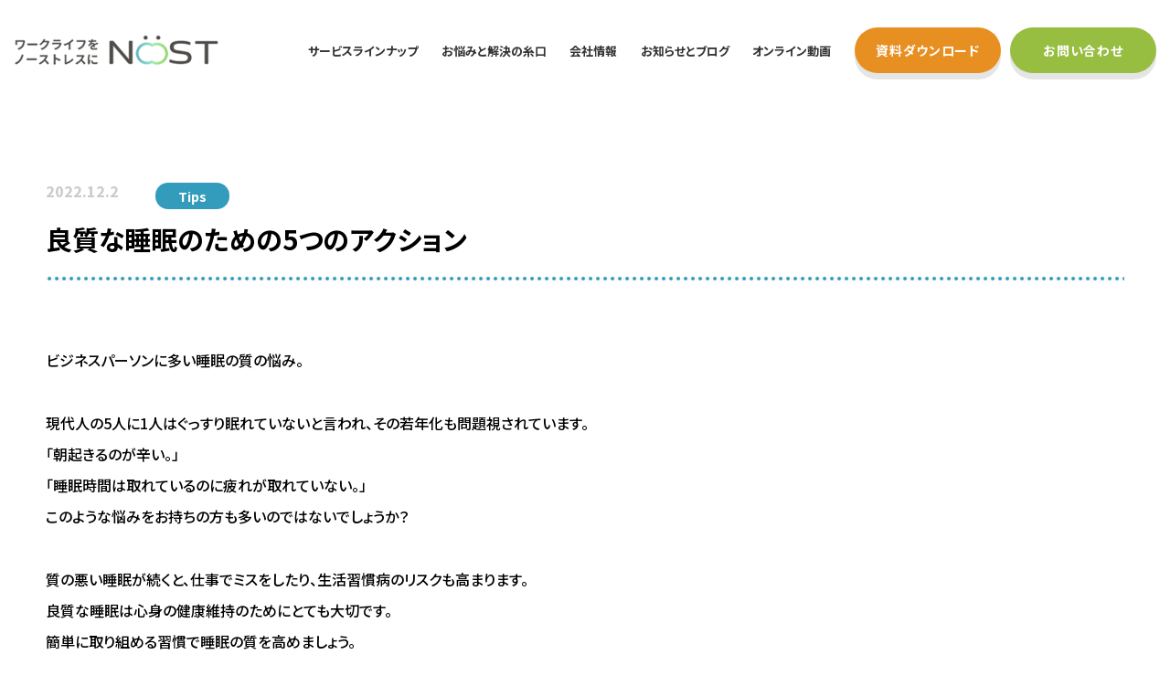

--- FILE ---
content_type: text/html; charset=UTF-8
request_url: https://www.nostlife.com/news/news-0-25/
body_size: 49282
content:
<!doctype html>
<html lang="ja">

<head>
  
<!-- Google Analytics snippet added by Site Kit -->
<script type='text/javascript' src='https://www.googletagmanager.com/gtag/js?id=G-Y38WMWV33V' id='google_gtagjs-js' async></script>
<script id="google_gtagjs-js-after" type="text/javascript">
window.dataLayer = window.dataLayer || [];function gtag(){dataLayer.push(arguments);}
gtag('set', 'linker', {"domains":["www.nostlife.com"]} );
gtag("js", new Date());
gtag("set", "developer_id.dZTNiMT", true);
gtag("config", "G-Y38WMWV33V");
</script>
<!-- End Google Analytics snippet added by Site Kit -->
  <meta charset="UTF-8">
  <title>良質な睡眠のための5つのアクション | NOST LIFE(ノスト ライフ)</title>

  
  <meta name="description" content="ビジネスパーソンに多い睡眠の質の悩み。現代人の5人に1人はぐっすり眠れていないと言われ、その若年化も問題視されています。「朝起きるのが辛い。」「睡眠時間は取れているのに疲れが取れていない。」このような悩みをお持ちの方も...">
  <meta property="og:title" content="良質な睡眠のための5つのアクション | NOST LIFE(ノスト ライフ)"/>
  <meta property="og:description" content="ビジネスパーソンに多い睡眠の質の悩み。現代人の5人に1人はぐっすり眠れていないと言われ、その若年化も問題視されています。「朝起きるのが辛い。」「睡眠時間は取れているのに疲れが取れていない。」このような悩みをお持ちの方も..." />
    <meta property="og:site_name" content="ノストライフ株式会社"/>
  <meta name="twitter:card" content="summary" />
  <meta property="og:url" content="https://www.nostlife.com/" />
  <meta property="og:image" content="https://www.nostlife.com/assets/img/common/ogp.jpg" />
  <meta name="apple-mobile-web-app-title" content="ノストライフ株式会社" />
  <meta name="copyright" content="© ノストライフ株式会社" />
  <meta name="date" content="2023-10-31T00:00:00+16:00" />
  <meta name="coverage" content="japan" /><meta property="og:image" content="" />
<meta http-equiv="X-UA-Compatible" content="IE=edge">
<meta name="format-detection" content="telephone=no">
<meta name="viewport" content="width=device-width">
<meta name="coverage" content="japan" />
<link rel="shortcut icon" type="image/x-icon" href="/assets/img/common/favicon.ico"><style id='wp-block-heading-inline-css' type='text/css'>
h1:where(.wp-block-heading).has-background,h2:where(.wp-block-heading).has-background,h3:where(.wp-block-heading).has-background,h4:where(.wp-block-heading).has-background,h5:where(.wp-block-heading).has-background,h6:where(.wp-block-heading).has-background{padding:1.25em 2.375em}h1.has-text-align-left[style*=writing-mode]:where([style*=vertical-lr]),h1.has-text-align-right[style*=writing-mode]:where([style*=vertical-rl]),h2.has-text-align-left[style*=writing-mode]:where([style*=vertical-lr]),h2.has-text-align-right[style*=writing-mode]:where([style*=vertical-rl]),h3.has-text-align-left[style*=writing-mode]:where([style*=vertical-lr]),h3.has-text-align-right[style*=writing-mode]:where([style*=vertical-rl]),h4.has-text-align-left[style*=writing-mode]:where([style*=vertical-lr]),h4.has-text-align-right[style*=writing-mode]:where([style*=vertical-rl]),h5.has-text-align-left[style*=writing-mode]:where([style*=vertical-lr]),h5.has-text-align-right[style*=writing-mode]:where([style*=vertical-rl]),h6.has-text-align-left[style*=writing-mode]:where([style*=vertical-lr]),h6.has-text-align-right[style*=writing-mode]:where([style*=vertical-rl]){rotate:180deg}
/*# sourceURL=https://www.nostlife.com/_wp/wp-includes/blocks/heading/style.min.css */
</style>
<style id='wp-block-image-inline-css' type='text/css'>
.wp-block-image>a,.wp-block-image>figure>a{display:inline-block}.wp-block-image img{box-sizing:border-box;height:auto;max-width:100%;vertical-align:bottom}@media not (prefers-reduced-motion){.wp-block-image img.hide{visibility:hidden}.wp-block-image img.show{animation:show-content-image .4s}}.wp-block-image[style*=border-radius] img,.wp-block-image[style*=border-radius]>a{border-radius:inherit}.wp-block-image.has-custom-border img{box-sizing:border-box}.wp-block-image.aligncenter{text-align:center}.wp-block-image.alignfull>a,.wp-block-image.alignwide>a{width:100%}.wp-block-image.alignfull img,.wp-block-image.alignwide img{height:auto;width:100%}.wp-block-image .aligncenter,.wp-block-image .alignleft,.wp-block-image .alignright,.wp-block-image.aligncenter,.wp-block-image.alignleft,.wp-block-image.alignright{display:table}.wp-block-image .aligncenter>figcaption,.wp-block-image .alignleft>figcaption,.wp-block-image .alignright>figcaption,.wp-block-image.aligncenter>figcaption,.wp-block-image.alignleft>figcaption,.wp-block-image.alignright>figcaption{caption-side:bottom;display:table-caption}.wp-block-image .alignleft{float:left;margin:.5em 1em .5em 0}.wp-block-image .alignright{float:right;margin:.5em 0 .5em 1em}.wp-block-image .aligncenter{margin-left:auto;margin-right:auto}.wp-block-image :where(figcaption){margin-bottom:1em;margin-top:.5em}.wp-block-image.is-style-circle-mask img{border-radius:9999px}@supports ((-webkit-mask-image:none) or (mask-image:none)) or (-webkit-mask-image:none){.wp-block-image.is-style-circle-mask img{border-radius:0;-webkit-mask-image:url('data:image/svg+xml;utf8,<svg viewBox="0 0 100 100" xmlns="http://www.w3.org/2000/svg"><circle cx="50" cy="50" r="50"/></svg>');mask-image:url('data:image/svg+xml;utf8,<svg viewBox="0 0 100 100" xmlns="http://www.w3.org/2000/svg"><circle cx="50" cy="50" r="50"/></svg>');mask-mode:alpha;-webkit-mask-position:center;mask-position:center;-webkit-mask-repeat:no-repeat;mask-repeat:no-repeat;-webkit-mask-size:contain;mask-size:contain}}:root :where(.wp-block-image.is-style-rounded img,.wp-block-image .is-style-rounded img){border-radius:9999px}.wp-block-image figure{margin:0}.wp-lightbox-container{display:flex;flex-direction:column;position:relative}.wp-lightbox-container img{cursor:zoom-in}.wp-lightbox-container img:hover+button{opacity:1}.wp-lightbox-container button{align-items:center;backdrop-filter:blur(16px) saturate(180%);background-color:#5a5a5a40;border:none;border-radius:4px;cursor:zoom-in;display:flex;height:20px;justify-content:center;opacity:0;padding:0;position:absolute;right:16px;text-align:center;top:16px;width:20px;z-index:100}@media not (prefers-reduced-motion){.wp-lightbox-container button{transition:opacity .2s ease}}.wp-lightbox-container button:focus-visible{outline:3px auto #5a5a5a40;outline:3px auto -webkit-focus-ring-color;outline-offset:3px}.wp-lightbox-container button:hover{cursor:pointer;opacity:1}.wp-lightbox-container button:focus{opacity:1}.wp-lightbox-container button:focus,.wp-lightbox-container button:hover,.wp-lightbox-container button:not(:hover):not(:active):not(.has-background){background-color:#5a5a5a40;border:none}.wp-lightbox-overlay{box-sizing:border-box;cursor:zoom-out;height:100vh;left:0;overflow:hidden;position:fixed;top:0;visibility:hidden;width:100%;z-index:100000}.wp-lightbox-overlay .close-button{align-items:center;cursor:pointer;display:flex;justify-content:center;min-height:40px;min-width:40px;padding:0;position:absolute;right:calc(env(safe-area-inset-right) + 16px);top:calc(env(safe-area-inset-top) + 16px);z-index:5000000}.wp-lightbox-overlay .close-button:focus,.wp-lightbox-overlay .close-button:hover,.wp-lightbox-overlay .close-button:not(:hover):not(:active):not(.has-background){background:none;border:none}.wp-lightbox-overlay .lightbox-image-container{height:var(--wp--lightbox-container-height);left:50%;overflow:hidden;position:absolute;top:50%;transform:translate(-50%,-50%);transform-origin:top left;width:var(--wp--lightbox-container-width);z-index:9999999999}.wp-lightbox-overlay .wp-block-image{align-items:center;box-sizing:border-box;display:flex;height:100%;justify-content:center;margin:0;position:relative;transform-origin:0 0;width:100%;z-index:3000000}.wp-lightbox-overlay .wp-block-image img{height:var(--wp--lightbox-image-height);min-height:var(--wp--lightbox-image-height);min-width:var(--wp--lightbox-image-width);width:var(--wp--lightbox-image-width)}.wp-lightbox-overlay .wp-block-image figcaption{display:none}.wp-lightbox-overlay button{background:none;border:none}.wp-lightbox-overlay .scrim{background-color:#fff;height:100%;opacity:.9;position:absolute;width:100%;z-index:2000000}.wp-lightbox-overlay.active{visibility:visible}@media not (prefers-reduced-motion){.wp-lightbox-overlay.active{animation:turn-on-visibility .25s both}.wp-lightbox-overlay.active img{animation:turn-on-visibility .35s both}.wp-lightbox-overlay.show-closing-animation:not(.active){animation:turn-off-visibility .35s both}.wp-lightbox-overlay.show-closing-animation:not(.active) img{animation:turn-off-visibility .25s both}.wp-lightbox-overlay.zoom.active{animation:none;opacity:1;visibility:visible}.wp-lightbox-overlay.zoom.active .lightbox-image-container{animation:lightbox-zoom-in .4s}.wp-lightbox-overlay.zoom.active .lightbox-image-container img{animation:none}.wp-lightbox-overlay.zoom.active .scrim{animation:turn-on-visibility .4s forwards}.wp-lightbox-overlay.zoom.show-closing-animation:not(.active){animation:none}.wp-lightbox-overlay.zoom.show-closing-animation:not(.active) .lightbox-image-container{animation:lightbox-zoom-out .4s}.wp-lightbox-overlay.zoom.show-closing-animation:not(.active) .lightbox-image-container img{animation:none}.wp-lightbox-overlay.zoom.show-closing-animation:not(.active) .scrim{animation:turn-off-visibility .4s forwards}}@keyframes show-content-image{0%{visibility:hidden}99%{visibility:hidden}to{visibility:visible}}@keyframes turn-on-visibility{0%{opacity:0}to{opacity:1}}@keyframes turn-off-visibility{0%{opacity:1;visibility:visible}99%{opacity:0;visibility:visible}to{opacity:0;visibility:hidden}}@keyframes lightbox-zoom-in{0%{transform:translate(calc((-100vw + var(--wp--lightbox-scrollbar-width))/2 + var(--wp--lightbox-initial-left-position)),calc(-50vh + var(--wp--lightbox-initial-top-position))) scale(var(--wp--lightbox-scale))}to{transform:translate(-50%,-50%) scale(1)}}@keyframes lightbox-zoom-out{0%{transform:translate(-50%,-50%) scale(1);visibility:visible}99%{visibility:visible}to{transform:translate(calc((-100vw + var(--wp--lightbox-scrollbar-width))/2 + var(--wp--lightbox-initial-left-position)),calc(-50vh + var(--wp--lightbox-initial-top-position))) scale(var(--wp--lightbox-scale));visibility:hidden}}
/*# sourceURL=https://www.nostlife.com/_wp/wp-includes/blocks/image/style.min.css */
</style>
<style id='wp-block-list-inline-css' type='text/css'>
ol,ul{box-sizing:border-box}:root :where(.wp-block-list.has-background){padding:1.25em 2.375em}
/*# sourceURL=https://www.nostlife.com/_wp/wp-includes/blocks/list/style.min.css */
</style>
<style id='wp-block-paragraph-inline-css' type='text/css'>
.is-small-text{font-size:.875em}.is-regular-text{font-size:1em}.is-large-text{font-size:2.25em}.is-larger-text{font-size:3em}.has-drop-cap:not(:focus):first-letter{float:left;font-size:8.4em;font-style:normal;font-weight:100;line-height:.68;margin:.05em .1em 0 0;text-transform:uppercase}body.rtl .has-drop-cap:not(:focus):first-letter{float:none;margin-left:.1em}p.has-drop-cap.has-background{overflow:hidden}:root :where(p.has-background){padding:1.25em 2.375em}:where(p.has-text-color:not(.has-link-color)) a{color:inherit}p.has-text-align-left[style*="writing-mode:vertical-lr"],p.has-text-align-right[style*="writing-mode:vertical-rl"]{rotate:180deg}
/*# sourceURL=https://www.nostlife.com/_wp/wp-includes/blocks/paragraph/style.min.css */
</style>
<style id='global-styles-inline-css' type='text/css'>
:root{--wp--preset--aspect-ratio--square: 1;--wp--preset--aspect-ratio--4-3: 4/3;--wp--preset--aspect-ratio--3-4: 3/4;--wp--preset--aspect-ratio--3-2: 3/2;--wp--preset--aspect-ratio--2-3: 2/3;--wp--preset--aspect-ratio--16-9: 16/9;--wp--preset--aspect-ratio--9-16: 9/16;--wp--preset--color--black: #000000;--wp--preset--color--cyan-bluish-gray: #abb8c3;--wp--preset--color--white: #ffffff;--wp--preset--color--pale-pink: #f78da7;--wp--preset--color--vivid-red: #cf2e2e;--wp--preset--color--luminous-vivid-orange: #ff6900;--wp--preset--color--luminous-vivid-amber: #fcb900;--wp--preset--color--light-green-cyan: #7bdcb5;--wp--preset--color--vivid-green-cyan: #00d084;--wp--preset--color--pale-cyan-blue: #8ed1fc;--wp--preset--color--vivid-cyan-blue: #0693e3;--wp--preset--color--vivid-purple: #9b51e0;--wp--preset--gradient--vivid-cyan-blue-to-vivid-purple: linear-gradient(135deg,rgb(6,147,227) 0%,rgb(155,81,224) 100%);--wp--preset--gradient--light-green-cyan-to-vivid-green-cyan: linear-gradient(135deg,rgb(122,220,180) 0%,rgb(0,208,130) 100%);--wp--preset--gradient--luminous-vivid-amber-to-luminous-vivid-orange: linear-gradient(135deg,rgb(252,185,0) 0%,rgb(255,105,0) 100%);--wp--preset--gradient--luminous-vivid-orange-to-vivid-red: linear-gradient(135deg,rgb(255,105,0) 0%,rgb(207,46,46) 100%);--wp--preset--gradient--very-light-gray-to-cyan-bluish-gray: linear-gradient(135deg,rgb(238,238,238) 0%,rgb(169,184,195) 100%);--wp--preset--gradient--cool-to-warm-spectrum: linear-gradient(135deg,rgb(74,234,220) 0%,rgb(151,120,209) 20%,rgb(207,42,186) 40%,rgb(238,44,130) 60%,rgb(251,105,98) 80%,rgb(254,248,76) 100%);--wp--preset--gradient--blush-light-purple: linear-gradient(135deg,rgb(255,206,236) 0%,rgb(152,150,240) 100%);--wp--preset--gradient--blush-bordeaux: linear-gradient(135deg,rgb(254,205,165) 0%,rgb(254,45,45) 50%,rgb(107,0,62) 100%);--wp--preset--gradient--luminous-dusk: linear-gradient(135deg,rgb(255,203,112) 0%,rgb(199,81,192) 50%,rgb(65,88,208) 100%);--wp--preset--gradient--pale-ocean: linear-gradient(135deg,rgb(255,245,203) 0%,rgb(182,227,212) 50%,rgb(51,167,181) 100%);--wp--preset--gradient--electric-grass: linear-gradient(135deg,rgb(202,248,128) 0%,rgb(113,206,126) 100%);--wp--preset--gradient--midnight: linear-gradient(135deg,rgb(2,3,129) 0%,rgb(40,116,252) 100%);--wp--preset--font-size--small: 13px;--wp--preset--font-size--medium: 20px;--wp--preset--font-size--large: 36px;--wp--preset--font-size--x-large: 42px;--wp--preset--spacing--20: 0.44rem;--wp--preset--spacing--30: 0.67rem;--wp--preset--spacing--40: 1rem;--wp--preset--spacing--50: 1.5rem;--wp--preset--spacing--60: 2.25rem;--wp--preset--spacing--70: 3.38rem;--wp--preset--spacing--80: 5.06rem;--wp--preset--shadow--natural: 6px 6px 9px rgba(0, 0, 0, 0.2);--wp--preset--shadow--deep: 12px 12px 50px rgba(0, 0, 0, 0.4);--wp--preset--shadow--sharp: 6px 6px 0px rgba(0, 0, 0, 0.2);--wp--preset--shadow--outlined: 6px 6px 0px -3px rgb(255, 255, 255), 6px 6px rgb(0, 0, 0);--wp--preset--shadow--crisp: 6px 6px 0px rgb(0, 0, 0);}:where(.is-layout-flex){gap: 0.5em;}:where(.is-layout-grid){gap: 0.5em;}body .is-layout-flex{display: flex;}.is-layout-flex{flex-wrap: wrap;align-items: center;}.is-layout-flex > :is(*, div){margin: 0;}body .is-layout-grid{display: grid;}.is-layout-grid > :is(*, div){margin: 0;}:where(.wp-block-columns.is-layout-flex){gap: 2em;}:where(.wp-block-columns.is-layout-grid){gap: 2em;}:where(.wp-block-post-template.is-layout-flex){gap: 1.25em;}:where(.wp-block-post-template.is-layout-grid){gap: 1.25em;}.has-black-color{color: var(--wp--preset--color--black) !important;}.has-cyan-bluish-gray-color{color: var(--wp--preset--color--cyan-bluish-gray) !important;}.has-white-color{color: var(--wp--preset--color--white) !important;}.has-pale-pink-color{color: var(--wp--preset--color--pale-pink) !important;}.has-vivid-red-color{color: var(--wp--preset--color--vivid-red) !important;}.has-luminous-vivid-orange-color{color: var(--wp--preset--color--luminous-vivid-orange) !important;}.has-luminous-vivid-amber-color{color: var(--wp--preset--color--luminous-vivid-amber) !important;}.has-light-green-cyan-color{color: var(--wp--preset--color--light-green-cyan) !important;}.has-vivid-green-cyan-color{color: var(--wp--preset--color--vivid-green-cyan) !important;}.has-pale-cyan-blue-color{color: var(--wp--preset--color--pale-cyan-blue) !important;}.has-vivid-cyan-blue-color{color: var(--wp--preset--color--vivid-cyan-blue) !important;}.has-vivid-purple-color{color: var(--wp--preset--color--vivid-purple) !important;}.has-black-background-color{background-color: var(--wp--preset--color--black) !important;}.has-cyan-bluish-gray-background-color{background-color: var(--wp--preset--color--cyan-bluish-gray) !important;}.has-white-background-color{background-color: var(--wp--preset--color--white) !important;}.has-pale-pink-background-color{background-color: var(--wp--preset--color--pale-pink) !important;}.has-vivid-red-background-color{background-color: var(--wp--preset--color--vivid-red) !important;}.has-luminous-vivid-orange-background-color{background-color: var(--wp--preset--color--luminous-vivid-orange) !important;}.has-luminous-vivid-amber-background-color{background-color: var(--wp--preset--color--luminous-vivid-amber) !important;}.has-light-green-cyan-background-color{background-color: var(--wp--preset--color--light-green-cyan) !important;}.has-vivid-green-cyan-background-color{background-color: var(--wp--preset--color--vivid-green-cyan) !important;}.has-pale-cyan-blue-background-color{background-color: var(--wp--preset--color--pale-cyan-blue) !important;}.has-vivid-cyan-blue-background-color{background-color: var(--wp--preset--color--vivid-cyan-blue) !important;}.has-vivid-purple-background-color{background-color: var(--wp--preset--color--vivid-purple) !important;}.has-black-border-color{border-color: var(--wp--preset--color--black) !important;}.has-cyan-bluish-gray-border-color{border-color: var(--wp--preset--color--cyan-bluish-gray) !important;}.has-white-border-color{border-color: var(--wp--preset--color--white) !important;}.has-pale-pink-border-color{border-color: var(--wp--preset--color--pale-pink) !important;}.has-vivid-red-border-color{border-color: var(--wp--preset--color--vivid-red) !important;}.has-luminous-vivid-orange-border-color{border-color: var(--wp--preset--color--luminous-vivid-orange) !important;}.has-luminous-vivid-amber-border-color{border-color: var(--wp--preset--color--luminous-vivid-amber) !important;}.has-light-green-cyan-border-color{border-color: var(--wp--preset--color--light-green-cyan) !important;}.has-vivid-green-cyan-border-color{border-color: var(--wp--preset--color--vivid-green-cyan) !important;}.has-pale-cyan-blue-border-color{border-color: var(--wp--preset--color--pale-cyan-blue) !important;}.has-vivid-cyan-blue-border-color{border-color: var(--wp--preset--color--vivid-cyan-blue) !important;}.has-vivid-purple-border-color{border-color: var(--wp--preset--color--vivid-purple) !important;}.has-vivid-cyan-blue-to-vivid-purple-gradient-background{background: var(--wp--preset--gradient--vivid-cyan-blue-to-vivid-purple) !important;}.has-light-green-cyan-to-vivid-green-cyan-gradient-background{background: var(--wp--preset--gradient--light-green-cyan-to-vivid-green-cyan) !important;}.has-luminous-vivid-amber-to-luminous-vivid-orange-gradient-background{background: var(--wp--preset--gradient--luminous-vivid-amber-to-luminous-vivid-orange) !important;}.has-luminous-vivid-orange-to-vivid-red-gradient-background{background: var(--wp--preset--gradient--luminous-vivid-orange-to-vivid-red) !important;}.has-very-light-gray-to-cyan-bluish-gray-gradient-background{background: var(--wp--preset--gradient--very-light-gray-to-cyan-bluish-gray) !important;}.has-cool-to-warm-spectrum-gradient-background{background: var(--wp--preset--gradient--cool-to-warm-spectrum) !important;}.has-blush-light-purple-gradient-background{background: var(--wp--preset--gradient--blush-light-purple) !important;}.has-blush-bordeaux-gradient-background{background: var(--wp--preset--gradient--blush-bordeaux) !important;}.has-luminous-dusk-gradient-background{background: var(--wp--preset--gradient--luminous-dusk) !important;}.has-pale-ocean-gradient-background{background: var(--wp--preset--gradient--pale-ocean) !important;}.has-electric-grass-gradient-background{background: var(--wp--preset--gradient--electric-grass) !important;}.has-midnight-gradient-background{background: var(--wp--preset--gradient--midnight) !important;}.has-small-font-size{font-size: var(--wp--preset--font-size--small) !important;}.has-medium-font-size{font-size: var(--wp--preset--font-size--medium) !important;}.has-large-font-size{font-size: var(--wp--preset--font-size--large) !important;}.has-x-large-font-size{font-size: var(--wp--preset--font-size--x-large) !important;}
/*# sourceURL=global-styles-inline-css */
</style>
</head>
<script src="https://ajax.googleapis.com/ajax/libs/jquery/3.6.0/jquery.min.js"></script>
<link rel="preconnect" href="https://fonts.googleapis.com">
<link rel="preconnect" href="https://fonts.gstatic.com" crossorigin>
<link href="https://fonts.googleapis.com/css2?family=Noto+Sans+JP:wght@300;400;500;600;700;800&display=swap" rel="stylesheet">
<!-- <link href="https://fonts.googleapis.com/css2?family=M+PLUS+Rounded+1c:wght@300;400;500;700;800;900&display=swap" rel="stylesheet"> -->
<link rel="stylesheet" href="/assets/css/common.css">  <link rel="stylesheet" href="/assets/css/news.css">
  <link rel="stylesheet" href="/assets/css/editor.css">
  <!-- <link rel="stylesheet" href="/css/.css"> -->

  

<meta name="google-site-verification" content="m64b31uWEtKVH_sDfBPrUj1cIlmk1r68X3dXTj1hAPU" />  <meta name='robots' content='max-image-preview:large' />
<link rel="alternate" title="oEmbed (JSON)" type="application/json+oembed" href="https://www.nostlife.com/wp-json/oembed/1.0/embed?url=https%3A%2F%2Fwww.nostlife.com%2Fnews%2Fnews-0-25%2F" />
<link rel="alternate" title="oEmbed (XML)" type="text/xml+oembed" href="https://www.nostlife.com/wp-json/oembed/1.0/embed?url=https%3A%2F%2Fwww.nostlife.com%2Fnews%2Fnews-0-25%2F&#038;format=xml" />
<style id='wp-img-auto-sizes-contain-inline-css' type='text/css'>
img:is([sizes=auto i],[sizes^="auto," i]){contain-intrinsic-size:3000px 1500px}
/*# sourceURL=wp-img-auto-sizes-contain-inline-css */
</style>
<style id='wp-emoji-styles-inline-css' type='text/css'>

	img.wp-smiley, img.emoji {
		display: inline !important;
		border: none !important;
		box-shadow: none !important;
		height: 1em !important;
		width: 1em !important;
		margin: 0 0.07em !important;
		vertical-align: -0.1em !important;
		background: none !important;
		padding: 0 !important;
	}
/*# sourceURL=wp-emoji-styles-inline-css */
</style>
<style id='wp-block-library-inline-css' type='text/css'>
:root{--wp-block-synced-color:#7a00df;--wp-block-synced-color--rgb:122,0,223;--wp-bound-block-color:var(--wp-block-synced-color);--wp-editor-canvas-background:#ddd;--wp-admin-theme-color:#007cba;--wp-admin-theme-color--rgb:0,124,186;--wp-admin-theme-color-darker-10:#006ba1;--wp-admin-theme-color-darker-10--rgb:0,107,160.5;--wp-admin-theme-color-darker-20:#005a87;--wp-admin-theme-color-darker-20--rgb:0,90,135;--wp-admin-border-width-focus:2px}@media (min-resolution:192dpi){:root{--wp-admin-border-width-focus:1.5px}}.wp-element-button{cursor:pointer}:root .has-very-light-gray-background-color{background-color:#eee}:root .has-very-dark-gray-background-color{background-color:#313131}:root .has-very-light-gray-color{color:#eee}:root .has-very-dark-gray-color{color:#313131}:root .has-vivid-green-cyan-to-vivid-cyan-blue-gradient-background{background:linear-gradient(135deg,#00d084,#0693e3)}:root .has-purple-crush-gradient-background{background:linear-gradient(135deg,#34e2e4,#4721fb 50%,#ab1dfe)}:root .has-hazy-dawn-gradient-background{background:linear-gradient(135deg,#faaca8,#dad0ec)}:root .has-subdued-olive-gradient-background{background:linear-gradient(135deg,#fafae1,#67a671)}:root .has-atomic-cream-gradient-background{background:linear-gradient(135deg,#fdd79a,#004a59)}:root .has-nightshade-gradient-background{background:linear-gradient(135deg,#330968,#31cdcf)}:root .has-midnight-gradient-background{background:linear-gradient(135deg,#020381,#2874fc)}:root{--wp--preset--font-size--normal:16px;--wp--preset--font-size--huge:42px}.has-regular-font-size{font-size:1em}.has-larger-font-size{font-size:2.625em}.has-normal-font-size{font-size:var(--wp--preset--font-size--normal)}.has-huge-font-size{font-size:var(--wp--preset--font-size--huge)}.has-text-align-center{text-align:center}.has-text-align-left{text-align:left}.has-text-align-right{text-align:right}.has-fit-text{white-space:nowrap!important}#end-resizable-editor-section{display:none}.aligncenter{clear:both}.items-justified-left{justify-content:flex-start}.items-justified-center{justify-content:center}.items-justified-right{justify-content:flex-end}.items-justified-space-between{justify-content:space-between}.screen-reader-text{border:0;clip-path:inset(50%);height:1px;margin:-1px;overflow:hidden;padding:0;position:absolute;width:1px;word-wrap:normal!important}.screen-reader-text:focus{background-color:#ddd;clip-path:none;color:#444;display:block;font-size:1em;height:auto;left:5px;line-height:normal;padding:15px 23px 14px;text-decoration:none;top:5px;width:auto;z-index:100000}html :where(.has-border-color){border-style:solid}html :where([style*=border-top-color]){border-top-style:solid}html :where([style*=border-right-color]){border-right-style:solid}html :where([style*=border-bottom-color]){border-bottom-style:solid}html :where([style*=border-left-color]){border-left-style:solid}html :where([style*=border-width]){border-style:solid}html :where([style*=border-top-width]){border-top-style:solid}html :where([style*=border-right-width]){border-right-style:solid}html :where([style*=border-bottom-width]){border-bottom-style:solid}html :where([style*=border-left-width]){border-left-style:solid}html :where(img[class*=wp-image-]){height:auto;max-width:100%}:where(figure){margin:0 0 1em}html :where(.is-position-sticky){--wp-admin--admin-bar--position-offset:var(--wp-admin--admin-bar--height,0px)}@media screen and (max-width:600px){html :where(.is-position-sticky){--wp-admin--admin-bar--position-offset:0px}}
/*wp_block_styles_on_demand_placeholder:696d26c2dd8fb*/
/*# sourceURL=wp-block-library-inline-css */
</style>
<style id='classic-theme-styles-inline-css' type='text/css'>
/*! This file is auto-generated */
.wp-block-button__link{color:#fff;background-color:#32373c;border-radius:9999px;box-shadow:none;text-decoration:none;padding:calc(.667em + 2px) calc(1.333em + 2px);font-size:1.125em}.wp-block-file__button{background:#32373c;color:#fff;text-decoration:none}
/*# sourceURL=/wp-includes/css/classic-themes.min.css */
</style>
<link rel="https://api.w.org/" href="https://www.nostlife.com/wp-json/" /><link rel="alternate" title="JSON" type="application/json" href="https://www.nostlife.com/wp-json/wp/v2/news/195" /><link rel="EditURI" type="application/rsd+xml" title="RSD" href="https://www.nostlife.com/_wp/xmlrpc.php?rsd" />
<meta name="generator" content="WordPress 6.9" />
<link rel="canonical" href="https://www.nostlife.com/news/news-0-25/" />
<link rel='shortlink' href='https://www.nostlife.com/?p=195' />
</head>

<body id="news-single">
    <div class="siteWrap">
    <header class="l-header js-l-header">
  <div class="l-header-wrap">

    <a href="/" class="l-header__logo-wrap">
      <h1 class="l-header__logo">
        <img src="/assets/img/common/h-logo.png" alt="ノストライフ株式会社">
      </h1>
    </a>

    <div class="l-header__pc">
      <nav class="l-header__nav">
        <ul class="l-header__nav-list">
          <li class="l-header__nav-item l-header__nav-item--lineup has-sub">
            <a class="l-header__nav-link">サービスラインナップ</a>
            <ul class="l-header__subnav-list">
              <li class="l-header__subnav-item">
                <a href="/consulting" class="l-header__subnav-link">健康経営コンサルティング</a>
              </li>
              <li class="l-header__subnav-item">
                <a href="/workshop" class="l-header__subnav-link">研修ワークショップ</a>
              </li>
              <li class="l-header__subnav-item">
                <a href="/condition" class="l-header__subnav-link">コンディションケア</a>
              </li>
            </ul>
          </li>
          <li class="l-header__nav-item l-header__nav-item--clue">
            <a href="/issue" class="l-header__nav-link">お悩みと解決の糸口</a>
          </li>
          <li class="l-header__nav-item l-header__nav-item--about">
            <a href="/about" class="l-header__nav-link">会社情報</a>
          </li>
          <li class="l-header__nav-item l-header__nav-item--news">
            <a href="/news" class="l-header__nav-link">お知らせとブログ</a>
          </li>
          <li class="l-header__nav-item l-header__nav-item--movie">
            <a href="/movie" class="l-header__nav-link">オンライン動画</a>
          </li>
        </ul>
      </nav>
      <div class="l-header__btn">
        <!-- <div class="l-header__btn-login">
          <a href="">ログイン</a>
        </div> -->
        <div class="c-btn c-btn--orange c-btn--download">
          <a href="/documents">資料ダウンロード</a>
        </div>
        <div class="c-btn c-btn--green c-btn--contact">
          <a href="/contact">お問い合わせ</a>
        </div>
      </div>
    </div>

    <div class="l-header__sp">
      <!-- <div class="l-header__btn-login">
        <a href="">ログイン</a>
      </div> -->
      <button type="button" class="l-hamburger">
        <span class="l-hamburger__line-top"></span>
        <span class="l-hamburger__line-bottom"></span>
      </button>
      <nav class="l-header__nav">
        <ul class="l-header__nav-list">
          <li class="l-header__nav-item l-header__nav-item--top">
            <a href="/" class="l-header__nav-link">トップ</a>
          </li>
          <li class="l-header__nav-item l-header__nav-item--lineup has-sub">
            <a class="l-header__nav-link">サービスラインナップ</a>
            <ul class="l-header__subnav-list">
              <li class="l-header__subnav-item">
                <a href="/consulting" class="l-header__subnav-link">健康経営コンサルティング</a>
              </li>
              <li class="l-header__subnav-item">
                <a href="/workshop" class="l-header__subnav-link">研修ワークショップ</a>
              </li>
              <li class="l-header__subnav-item">
                <a href="/condition" class="l-header__subnav-link">コンディションケア</a>
              </li>
            </ul>
          </li>
          <li class="l-header__nav-item l-header__nav-item--clue">
            <a href="/issue" class="l-header__nav-link">お悩みと解決の糸口</a>
          </li>
          <li class="l-header__nav-item l-header__nav-item--about">
            <a href="/about" class="l-header__nav-link">会社情報</a>
          </li>
          <li class="l-header__nav-item l-header__nav-item--news">
            <a href="/news" class="l-header__nav-link">お知らせとブログ</a>
          </li>
          <li class="l-header__nav-item l-header__nav-item--movie">
            <a href="/movie" class="l-header__nav-link">オンライン動画</a>
          </li>
        </ul>
        <div class="c-btn c-btn--orange c-btn--download">
          <a href="/documents">資料ダウンロード</a>
        </div>
        <div class="c-btn c-btn--green c-btn--contact">
          <a href="/contact">お問い合わせ</a>
        </div>
      </nav>
    </div>
  </div>
</header>
    <main class="l-main">

      <section class="p-news__detail">
        <div class="c-wrap-1200">
          <div class="p-news__detail-top">
            <div class="p-news__detail-info">
              <time class="p-news__detail-date" datetime="2022-12-2">2022.12.2</time>
              <p class="p-news__detail-cate">Tips</p>
            </div>
            <h2 class="p-news__detail-ttl">良質な睡眠のための5つのアクション</h2>
          </div>
          <div class="editor">
            
<p>ビジネスパーソンに多い睡眠の質の悩み。</p>



<p>現代人の5人に1人はぐっすり眠れていないと言われ、その若年化も問題視されています。<br>「朝起きるのが辛い。」<br>「睡眠時間は取れているのに疲れが取れていない。」<br>このような悩みをお持ちの方も多いのではないでしょうか？</p>



<p>質の悪い睡眠が続くと、仕事でミスをしたり、生活習慣病のリスクも高まります。<br>良質な睡眠は心身の健康維持のためにとても大切です。<br>簡単に取り組める習慣で睡眠の質を高めましょう。</p>



<p>&nbsp;</p>



<p><span id="more-195"></span></p>



<h2 class="wp-block-heading"><strong>良質の睡眠のための知識を身につけましょう！</strong></h2>



<p>良質の睡眠とは、次のように定義されています。</p>



<ul class="wp-block-list">
<li>短時間で寝つけること</li>



<li>ぐっすり眠れること</li>



<li>翌朝スッキリ目覚められること</li>
</ul>



<p>良質の睡眠には、眠りの深さだけでなく寝つきの良さも大きく関わっています。</p>



<h3 class="wp-block-heading"><strong>① 睡眠のメカニズム</strong></h3>



<p>ヒトは、【図A】のような睡眠のメカニズムによって、眠ったり、目を覚ましたりすることができます。</p>



<figure class="wp-block-image size-full is-resized"><img decoding="async" src="https://www.nostlife.com/wp-content/uploads/2022/12/k-01-002-1-edited.png" alt="" class="wp-image-16225" style="width:958px;height:505px"/></figure>



<p class="has-text-align-center has-small-font-size">図A　出典：厚生労働省　眠りのメカニズム</p>



<p>睡眠のメカニズムは、覚醒中の疲労による「睡眠欲求」と、目覚めさせる力の「覚醒力」の２つからできています。</p>



<p>「睡眠欲求」は覚醒時間が長いほど強くなり、「覚醒力」は普段の就寝時間の数時間前にピークを迎えます。</p>



<p>「睡眠欲求」は、正午頃から高まり、そのままだと眠ってしまいますが、「覚醒力」が働くことで覚醒状態を保つことができます。</p>



<p>そして、就寝1〜2時間前になると「メラトニン」というホルモンの働きで「覚醒力」が下がって睡眠に入っていきます。</p>



<p>「メラトニン」は睡眠ホルモンとも呼ばれ、自然な眠気を導く働きがあります。</p>



<p>日中の歩行・呼吸・咀嚼などの身体活動で「セロトニン」が分泌され、夜になり暗くなると「メラトニン」へ変化します。</p>



<h3 class="wp-block-heading"><strong>② 浅い眠りと深い眠り</strong></h3>



<p>睡眠は重要な生命活動で、次の２つに分類されます。</p>



<ul class="wp-block-list">
<li>睡眠中に眼球が活発に動くことから、急速眼球運動（Rapid Eye Movement）を略した「レム(REM)睡眠」と呼ばれる浅い眠り。睡眠全体の２割ほど。</li>



<li>残りの8割は、REMのない「ノンレム睡眠」で、こちらは深い眠り。</li>
</ul>



<figure class="wp-block-image is-resized"><img decoding="async" src="https://lh6.googleusercontent.com/MQ1ROnqDdTJNZvsBGR00Z-G3sgB0JkWxTGrCEyq3gCO3yrFGNthLfJrTaEqsv8sJLHkb7OHFoO9lGoYyDcjWHYADhGwCG_8HczDx6L28AJPhNsUlKn6Xlj8tIs0wFnsAx4x_B-iSqKZXUPND6kwcfrFPD-YxgkSMrgKFzPw5Vk-AsBXPBu1YZLuL-RQ6Ow" alt="" style="width:973px;height:359px"/></figure>



<p class="has-text-align-center has-small-font-size">図B 出典：厚生労働省　眠りのメカニズム</p>



<p>睡眠中は、【図B】のように「レム睡眠」と「ノンレム睡眠」が、一晩に3〜5回繰り返されます。</p>



<p>睡眠の前半は「ノンレム睡眠」が多く、「睡眠欲求」の低下する後半になるにつれて「レム睡眠」の状態が増えていきます。<br>このパターンで眠れると、ぐっすり眠れて寝起きもスッキリできるのです。</p>



<p>「レム睡眠」は、筋肉が緩み、体は動かない状態になります​​。<br>体を休ませながらも脳は活動して、思考の整理や、記憶を定着させています。<br>夢を見るのもレム睡眠です。​​</p>



<p>「ノンレム睡眠」は、​​大​​脳を休息させる睡眠です。<br>筋肉の緊張は保たれていて、脈拍、血圧、呼吸が安定しています。<br>成長ホルモンの分泌、蛋白同化（消化によって体内に吸収されたアミノ酸から筋肉や骨を作ること）、免疫増強が行われます。</p>



<h2 class="wp-block-heading"><strong>今日から実践｜睡眠の質を高める5つのアクション！</strong></h2>



<p>ここからは、忙しいビジネスパーソンにこそオススメしたい睡眠の質を高めるための日常的なアクションをご紹介します。</p>



<p>睡眠は、記憶力向上や細胞の修復や代謝の調整のためにも欠かせません。<br>そして、エイジングケアの働きもあります。</p>



<p>7時間程度の睡眠時間を目安として、睡眠の質を高めていきましょう！</p>



<h3 class="wp-block-heading"><strong>① 朝日を浴びてしっかりと目覚める</strong></h3>



<figure class="wp-block-image size-large"><img decoding="async" src="https://www.nostlife.com/wp-content/uploads/2022/12/とみぃさん記事用素材-3.png" alt="" class="wp-image-16277"/></figure>



<p>良質な睡眠に不可欠な「メラトニン」は「セロトニン」から作られるので、日中に「セロトニン」をしっかりと分泌させておくことが大切です。</p>



<p>日光に当たることで、「セロトニン」の分泌が促進されます。<br>庭先やベランダに出られればベストですが、カーテンを開けて窓辺に立つだけでも充分です。</p>



<p>曇天や雨が降っていても、日光は室内の照明よりも強いパワーを持っています。<br>また、日光に当たることは骨を強くする効果も期待できます。</p>



<h3 class="wp-block-heading"><strong>② 睡眠の質を高める食べ物を食べる</strong></h3>



<figure class="wp-block-image size-large"><img decoding="async" src="https://www.nostlife.com/wp-content/uploads/2022/12/とみぃさん記事用素材-4.png" alt="" class="wp-image-16278"/></figure>



<p>「メラトニン」は「セロトニン」から作られますが、その「セロトニン」の材料になる「トリプトファン」はたんぱく質から生成されます。</p>



<p>「トリプトファン」を多く含む食材は、豆腐・納豆などの大豆製品、乳製品、ごま・ピーナッツ・バナナなど。</p>



<p>肉や魚由来のたんぱく質は「トリプトファン」を脳へ取り込みにくくする成分が含まれるため、植物性たんぱく質から摂る方が良いでしょう。</p>



<h3 class="wp-block-heading"><strong>③ 午前中に運動し体内時計をリセットする</strong></h3>



<figure class="wp-block-image size-large"><img decoding="async" src="https://www.nostlife.com/wp-content/uploads/2022/12/とみぃさん記事用素材-5.png" alt="" class="wp-image-16279"/></figure>



<p>ヒトの体内時計は25時間です。</p>



<p>このままのリズムで生活すると次第に夜型の生活になってしまいがちです。<br>そのため、運動することで体内時計をリセットすることが大切になりますが、リセットできるのは午前中だけと言われています。</p>



<p>少し息が上がる程度の強度の運動を、毎朝の習慣にしましょう。<br>ご自宅で10分ほどのエクササイズや、通勤時に早足で歩いたり積極的に階段を使うなど、少しの工夫で運動の機会をご自身の生活に取り入れてみてください。</p>



<h3 class="wp-block-heading"><strong>④ 就寝前のストレッチで心身をリラックスさせる</strong></h3>



<figure class="wp-block-image size-large"><img decoding="async" src="https://www.nostlife.com/wp-content/uploads/2022/12/とみぃさん記事用素材-6.png" alt="" class="wp-image-16281"/></figure>



<p>デスクワークで、肩や腰がガチガチになっいる方も多いのではないでしょうか？</p>



<p>そのままにしていると、自律神経にも悪影響をもたらし、睡眠を妨げることになります。<br>就寝前にストレッチでコリをほぐし血流をアップさせましょう。</p>



<p>ストレッチは、体の温まっている入浴後がオススメです。<br>ゆっくりとした呼吸でストレッチをすることで、副交感神経が働き睡眠モードにつながります。</p>



<h3 class="wp-block-heading"><strong>⑤ アルコールやカフェインは飲むタイミングに注意する</strong></h3>



<figure class="wp-block-image size-large"><img decoding="async" src="https://www.nostlife.com/wp-content/uploads/2022/12/とみぃさん記事用素材-8.png" alt="" class="wp-image-16286"/></figure>



<p>アルコールは眠気を誘うため寝つきは良くなりますが、眠りが浅くなり中途覚醒しやすくなります。<br>利尿作用もあるため、「眠るためにお酒を飲む」ということは避けた方が良いでしょう。</p>



<p>カフェインにも利尿作用があり、さらに覚醒作用もあります。<br>眠る前のカフェイン摂取は睡眠の質を下げる恐れがありますので気を付けましょう！</p>



<h2 class="wp-block-heading"><strong>まとめ｜睡眠の質を高めるために</strong></h2>



<p>今回は、睡眠のメカニズムを知り睡眠の質を高める方法をお伝えしました。</p>



<p>運動の習慣化は睡眠の質を高めるだけでなく、生活習慣病の予防改善などのメリットもあります。</p>



<p>アルコールやカフェインも摂取のタイミングを意識し、自然な眠気が起こるようにしたいですね。</p>



<p><span class="s1" style="font-size: 10px; -webkit-text-stroke-color: rgb(0, 0, 0); white-space-collapse: collapse; color: initial; font-variant-numeric: normal; font-variant-east-asian: normal; font-variant-alternates: normal; font-variant-position: normal; font-optical-sizing: auto; font-feature-settings: normal; font-variation-settings: normal; font-stretch: normal; line-height: normal; font-family: Helvetica; font-kerning: none;"><b>※</b></span><span class="s2" style="font-family: &quot;Hiragino Sans&quot;; font-size: 10px; -webkit-text-stroke-color: rgb(0, 0, 0); white-space-collapse: collapse; color: initial; font-kerning: none;"><b>良質な睡眠のためのブログとして、</b><a href="https://www.nostlife.com/blog-forbusinesspersonsgoodslpeep/"><span class="s3" style="font-kerning: none; color: rgb(38, 38, 38); -webkit-text-stroke-color: rgb(38, 38, 38);">「ビジネスパーソンにこそ取り入れて欲しい、良質な睡眠のための習慣づくり」</span></a><b>も公開しています。ぜひ、合わせてお読みください。</b></span></p>



<h3 class="wp-block-heading">【NOSTからのメッセージ】</h3>



<p>NOSTは、企業と従業員に伴走する健康経営支援サービスを展開しています。</p>



<p>NOSTでは、「オンラインレッスン」「オンライン動画」「オンライン相談室」を通して、良質な睡眠を促す適度な運動習慣の提供や、運動・食事・睡眠の分野の専門性を持つメンバーによる相談対応などを提供しています。</p>


</p>
</p>
<p>          </div>

          <div class="p-news__detail-btnlist">
                        <div class="p-news__detail-btnitem btn-prev">
              <a href="https://www.nostlife.com/news/news-0-27/">Prev</a>
            </div>
                        <div class="p-news__detail-btnitem btn-back">
              <a href="/news/">Back</a>
            </div>
                        <div class="p-news__detail-btnitem btn-next">
              <a href="https://www.nostlife.com/news/news-0-24/">Next</a>
            </div>
                      </div>

        </div>
      </section>
    </main>
    <footer class="l-footer">
  <div class="c-wrap-1200">
    <div class="l-footer__flex">
      <div class="l-footer__left">
        <a href="/" class="l-footer__logo">
          <img src="/assets/img/common/h-logo.png" alt="ノストライフ株式会社">
        </a>
        <p class="l-footer__company">ノストライフ株式会社</p>
        <p class="l-footer__txt">〒190-0002　東京都立川市幸町5-105-22</p>
        <img src="/assets/img/common/mail.svg" alt="" class="l-footer__tel">
      </div>
      <div class="l-footer__right">
        <a href="/privacy" class="l-footer__privacy">Privacy Policy</a>
        <p class="l-footer__copy">All rights reserved by Nostlife Corporation</p>
      </div>
    </div>
  </div>
</footer>  </div>
  <script type="speculationrules">
{"prefetch":[{"source":"document","where":{"and":[{"href_matches":"/*"},{"not":{"href_matches":["/_wp/wp-*.php","/_wp/wp-admin/*","/_wp/wp-content/uploads/*","/_wp/wp-content/*","/_wp/wp-content/plugins/*","/_wp/wp-content/themes/original-theme/*","/*\\?(.+)"]}},{"not":{"selector_matches":"a[rel~=\"nofollow\"]"}},{"not":{"selector_matches":".no-prefetch, .no-prefetch a"}}]},"eagerness":"conservative"}]}
</script>
<script id="wp-emoji-settings" type="application/json">
{"baseUrl":"https://s.w.org/images/core/emoji/17.0.2/72x72/","ext":".png","svgUrl":"https://s.w.org/images/core/emoji/17.0.2/svg/","svgExt":".svg","source":{"concatemoji":"https://www.nostlife.com/_wp/wp-includes/js/wp-emoji-release.min.js?ver=6.9"}}
</script>
<script type="module">
/* <![CDATA[ */
/*! This file is auto-generated */
const a=JSON.parse(document.getElementById("wp-emoji-settings").textContent),o=(window._wpemojiSettings=a,"wpEmojiSettingsSupports"),s=["flag","emoji"];function i(e){try{var t={supportTests:e,timestamp:(new Date).valueOf()};sessionStorage.setItem(o,JSON.stringify(t))}catch(e){}}function c(e,t,n){e.clearRect(0,0,e.canvas.width,e.canvas.height),e.fillText(t,0,0);t=new Uint32Array(e.getImageData(0,0,e.canvas.width,e.canvas.height).data);e.clearRect(0,0,e.canvas.width,e.canvas.height),e.fillText(n,0,0);const a=new Uint32Array(e.getImageData(0,0,e.canvas.width,e.canvas.height).data);return t.every((e,t)=>e===a[t])}function p(e,t){e.clearRect(0,0,e.canvas.width,e.canvas.height),e.fillText(t,0,0);var n=e.getImageData(16,16,1,1);for(let e=0;e<n.data.length;e++)if(0!==n.data[e])return!1;return!0}function u(e,t,n,a){switch(t){case"flag":return n(e,"\ud83c\udff3\ufe0f\u200d\u26a7\ufe0f","\ud83c\udff3\ufe0f\u200b\u26a7\ufe0f")?!1:!n(e,"\ud83c\udde8\ud83c\uddf6","\ud83c\udde8\u200b\ud83c\uddf6")&&!n(e,"\ud83c\udff4\udb40\udc67\udb40\udc62\udb40\udc65\udb40\udc6e\udb40\udc67\udb40\udc7f","\ud83c\udff4\u200b\udb40\udc67\u200b\udb40\udc62\u200b\udb40\udc65\u200b\udb40\udc6e\u200b\udb40\udc67\u200b\udb40\udc7f");case"emoji":return!a(e,"\ud83e\u1fac8")}return!1}function f(e,t,n,a){let r;const o=(r="undefined"!=typeof WorkerGlobalScope&&self instanceof WorkerGlobalScope?new OffscreenCanvas(300,150):document.createElement("canvas")).getContext("2d",{willReadFrequently:!0}),s=(o.textBaseline="top",o.font="600 32px Arial",{});return e.forEach(e=>{s[e]=t(o,e,n,a)}),s}function r(e){var t=document.createElement("script");t.src=e,t.defer=!0,document.head.appendChild(t)}a.supports={everything:!0,everythingExceptFlag:!0},new Promise(t=>{let n=function(){try{var e=JSON.parse(sessionStorage.getItem(o));if("object"==typeof e&&"number"==typeof e.timestamp&&(new Date).valueOf()<e.timestamp+604800&&"object"==typeof e.supportTests)return e.supportTests}catch(e){}return null}();if(!n){if("undefined"!=typeof Worker&&"undefined"!=typeof OffscreenCanvas&&"undefined"!=typeof URL&&URL.createObjectURL&&"undefined"!=typeof Blob)try{var e="postMessage("+f.toString()+"("+[JSON.stringify(s),u.toString(),c.toString(),p.toString()].join(",")+"));",a=new Blob([e],{type:"text/javascript"});const r=new Worker(URL.createObjectURL(a),{name:"wpTestEmojiSupports"});return void(r.onmessage=e=>{i(n=e.data),r.terminate(),t(n)})}catch(e){}i(n=f(s,u,c,p))}t(n)}).then(e=>{for(const n in e)a.supports[n]=e[n],a.supports.everything=a.supports.everything&&a.supports[n],"flag"!==n&&(a.supports.everythingExceptFlag=a.supports.everythingExceptFlag&&a.supports[n]);var t;a.supports.everythingExceptFlag=a.supports.everythingExceptFlag&&!a.supports.flag,a.supports.everything||((t=a.source||{}).concatemoji?r(t.concatemoji):t.wpemoji&&t.twemoji&&(r(t.twemoji),r(t.wpemoji)))});
//# sourceURL=https://www.nostlife.com/_wp/wp-includes/js/wp-emoji-loader.min.js
/* ]]> */
</script>
  <script src="/assets/js/common.js"></script>


</body>

</html>

--- FILE ---
content_type: text/css
request_url: https://www.nostlife.com/assets/css/common.css
body_size: 57311
content:
html,body,div,span,applet,object,iframe,h1,h2,h3,h4,h5,h6,p,blockquote,pre,a,abbr,acronym,address,big,cite,code,del,dfn,em,img,ins,kbd,q,s,samp,small,strike,strong,sub,sup,tt,var,b,u,i,center,dl,dt,dd,ol,ul,li,fieldset,form,label,legend,table,caption,tbody,tfoot,thead,tr,th,td,article,aside,canvas,details,embed,figure,figcaption,footer,header,hgroup,menu,nav,output,ruby,section,summary,time,mark,audio,video{margin:0;padding:0;border:0;font-size:100%;vertical-align:baseline}main{display:block}ol,ul{list-style:none}blockquote,q{quotes:none}blockquote:before,blockquote:after,q:before,q:after{content:"";content:none}table{border-collapse:collapse;border-spacing:0;vertical-align:top}address{font-style:normal}caption,th,td{font-weight:normal;text-align:left}a:focus{outline:thin dotted}article,aside,details,figcaption,figure,footer,header,hgroup,nav,section{display:block}audio,canvas,video{display:inline-block}audio:not([controls]){display:none}del{color:#333}ins{background:#fff9c0;text-decoration:none}hr{border:0;height:1px;border-bottom:1px solid #ccc}sub,sup{font-size:75%;line-height:0;position:relative;vertical-align:baseline}button{border:none;background:none;display:block;cursor:pointer}textarea,input{-webkit-box-sizing:border-box;box-sizing:border-box}sup{top:-0.5em}sub{bottom:-0.25em}small{font-size:smaller}button,a{text-decoration:none;opacity:1;transition:all 300ms ease;-webkit-transition:all 300ms ease;-moz-transition:all 300ms ease;font-weight:400;color:#000}html{font-size:100%;-webkit-text-size-adjust:100%;-ms-text-size-adjust:100%}img{border:0px none;margin:0;padding:0;border:0;vertical-align:middle;-ms-interpolation-mode:bicubic;max-width:100%;height:auto}br{font-size:0px}form{display:inline}a:focus,*:focus{outline:none}*{-webkit-box-sizing:border-box;box-sizing:border-box}html{font-size:2.6666666667vw;scroll-behavior:smooth}@media screen and (min-width: 768px){html{font-size:10px}}body{font-family:"Noto Sans JP",sans-serif;word-break:break-all;font-weight:400;line-height:1.3571428571;-webkit-font-feature-settings:"palt" 1;font-feature-settings:"palt" 1;color:#000}a{color:#333}.ssp{display:block}@media only screen and (min-width: 768px){.ssp{display:none}}.sp{display:block}@media only screen and (min-width: 810px){.sp{display:none}}.sp-tb{display:block}@media only screen and (min-width: 1025px){.sp-tb{display:none}}.stb{display:none}@media only screen and (min-width: 768px){.stb{display:block}}@media only screen and (min-width: 1025px){.stb{display:none}}.tb{display:none}@media only screen and (min-width: 810px){.tb{display:block}}@media only screen and (min-width: 1025px){.tb{display:none}}.stb-pc{display:none}@media only screen and (min-width: 768px){.stb-pc{display:block}}.tb-pc{display:none}@media only screen and (min-width: 810px){.tb-pc{display:block}}.pc{display:none}@media only screen and (min-width: 1025px){.pc{display:block}}.blue{color:#339cbc}.orange{color:#e88f21}.gray{color:#ccc}.c-text__line3{display:inline;background-image:-webkit-gradient(linear, left top, left bottom, from(var(--blue)), to(var(--blue)));background-image:linear-gradient(var(--blue), var(--blue));background-repeat:no-repeat;background-position:right bottom;background-size:100% 1px;position:relative}@media(hover: hover)and (pointer: fine){.c-text__line3:hover{-webkit-animation:c-text__line3 .5s cubic-bezier(0.43, 0.05, 0.17, 1) forwards;animation:c-text__line3 .5s cubic-bezier(0.43, 0.05, 0.17, 1) forwards}}[data-san].fade{-webkit-transition:opacity .5s cubic-bezier(0.55, 0, 0.52, 0.99),-webkit-transform .5s cubic-bezier(0.55, 0, 0.52, 0.99);transition:opacity .5s cubic-bezier(0.55, 0, 0.52, 0.99),-webkit-transform .5s cubic-bezier(0.55, 0, 0.52, 0.99);transition:opacity .5s cubic-bezier(0.55, 0, 0.52, 0.99),transform .5s cubic-bezier(0.55, 0, 0.52, 0.99);transition:opacity .5s cubic-bezier(0.55, 0, 0.52, 0.99),transform .5s cubic-bezier(0.55, 0, 0.52, 0.99),-webkit-transform .5s cubic-bezier(0.55, 0, 0.52, 0.99);-webkit-transform:translateY(8px) translate3d(0, 0, 0);transform:translateY(8px) translate3d(0, 0, 0);-webkit-backface-visibility:hidden;backface-visibility:hidden;-webkit-perspective:1000;perspective:1000;opacity:0}[data-san].is-active.fade{opacity:1;-webkit-transform:translateY(0) translate3d(0, 0, 0);transform:translateY(0) translate3d(0, 0, 0)}[data-san].is-active .fade-nest,[data-san].is-active .fade-nest02{opacity:1;-webkit-transform:translateY(0) translate3d(0, 0, 0);transform:translateY(0) translate3d(0, 0, 0)}[data-san].is-active .bgslide-x__right,[data-san].is-active .bgslide-x__left{-webkit-transform:scaleX(1);transform:scaleX(1)}[data-san] .fade-nest{-webkit-transform:translateY(8px) translate3d(0, 0, 0);transform:translateY(8px) translate3d(0, 0, 0);-webkit-transition:opacity .5s cubic-bezier(0.55, 0, 0.52, 0.99),-webkit-transform .5s cubic-bezier(0.55, 0, 0.52, 0.99);transition:opacity .5s cubic-bezier(0.55, 0, 0.52, 0.99),-webkit-transform .5s cubic-bezier(0.55, 0, 0.52, 0.99);transition:opacity .5s cubic-bezier(0.55, 0, 0.52, 0.99),transform .5s cubic-bezier(0.55, 0, 0.52, 0.99);transition:opacity .5s cubic-bezier(0.55, 0, 0.52, 0.99),transform .5s cubic-bezier(0.55, 0, 0.52, 0.99),-webkit-transform .5s cubic-bezier(0.55, 0, 0.52, 0.99);-webkit-backface-visibility:hidden;backface-visibility:hidden;-webkit-perspective:1000;perspective:1000;opacity:0}[data-san] .fade-nest02{-webkit-transition:opacity .4s cubic-bezier(0.55, 0, 0.52, 0.99);transition:opacity .4s cubic-bezier(0.55, 0, 0.52, 0.99);-webkit-backface-visibility:hidden;backface-visibility:hidden;-webkit-perspective:1000;perspective:1000;opacity:0}[data-san] .bgslide-x__right{-webkit-transform:scaleX(0);transform:scaleX(0);-webkit-transition:-webkit-transform .2s cubic-bezier(0.55, 0, 0.52, 0.99);transition:-webkit-transform .2s cubic-bezier(0.55, 0, 0.52, 0.99);transition:transform .2s cubic-bezier(0.55, 0, 0.52, 0.99);transition:transform .2s cubic-bezier(0.55, 0, 0.52, 0.99), -webkit-transform .2s cubic-bezier(0.55, 0, 0.52, 0.99);-webkit-transform-origin:right top;transform-origin:right top}[data-san] .bgslide-x__left{-webkit-transform:scaleX(0);transform:scaleX(0);-webkit-transition:-webkit-transform .2s cubic-bezier(0.55, 0, 0.52, 0.99);transition:-webkit-transform .2s cubic-bezier(0.55, 0, 0.52, 0.99);transition:transform .2s cubic-bezier(0.55, 0, 0.52, 0.99);transition:transform .2s cubic-bezier(0.55, 0, 0.52, 0.99), -webkit-transform .2s cubic-bezier(0.55, 0, 0.52, 0.99);-webkit-transform-origin:left top;transform-origin:left top}@-webkit-keyframes c-text__line3{0%{background-position:right bottom;background-size:100% 1px}50%{background-position:right bottom;background-size:0 1px}51%{background-position:left bottom;background-size:0 1px}100%{background-position:left bottom;background-size:100% 1px}}@keyframes c-text__line3{0%{background-position:right bottom;background-size:100% 1px}50%{background-position:right bottom;background-size:0 1px}51%{background-position:left bottom;background-size:0 1px}100%{background-position:left bottom;background-size:100% 1px}}@-webkit-keyframes c-text__line2{0%{background-position:right bottom;background-size:100% 1px}50%{background-position:right bottom;background-size:0 1px}51%{background-position:left bottom;background-size:0 1px}100%{background-position:left bottom;background-size:0 1px}}@keyframes c-text__line2{0%{background-position:right bottom;background-size:100% 1px}50%{background-position:right bottom;background-size:0 1px}51%{background-position:left bottom;background-size:0 1px}100%{background-position:left bottom;background-size:0 1px}}@-webkit-keyframes rotate{100%{-webkit-transform:rotate(360deg);transform:rotate(360deg)}}@keyframes rotate{100%{-webkit-transform:rotate(360deg);transform:rotate(360deg)}}@-webkit-keyframes rotate-elm{100%{-webkit-transform:rotate(-360deg);transform:rotate(-360deg)}}@keyframes rotate-elm{100%{-webkit-transform:rotate(-360deg);transform:rotate(-360deg)}}@-webkit-keyframes zoom-in{0%{-webkit-transform:scale(1);transform:scale(1)}100%{-webkit-transform:scale(1.2);transform:scale(1.2)}}@keyframes zoom-in{0%{-webkit-transform:scale(1);transform:scale(1)}100%{-webkit-transform:scale(1.2);transform:scale(1.2)}}.c-hover-text{position:relative;background-image:-webkit-gradient(linear, left top, left bottom, from(#333), to(#333));background-image:linear-gradient(#333, #333);background-repeat:no-repeat;background-position:right bottom;background-size:0 1px;-webkit-transition:background-size .4s cubic-bezier(0.55, 0, 0.52, 0.99);transition:background-size .4s cubic-bezier(0.55, 0, 0.52, 0.99)}.c-hover-text--primary{background-image:-webkit-gradient(linear, left top, left bottom, from(#97bd41), to(#97bd41));background-image:linear-gradient(#97bd41, #97bd41)}.l-header{position:fixed;top:0;right:0;width:100%;height:6.5rem;z-index:10;background-color:#fff;-webkit-transform:translate3d(0, 0, 0);transform:translate3d(0, 0, 0);-webkit-transition:-webkit-transform .25s cubic-bezier(0.65, 0.05, 0.36, 1);transition:-webkit-transform .25s cubic-bezier(0.65, 0.05, 0.36, 1);transition:transform .25s cubic-bezier(0.65, 0.05, 0.36, 1);transition:transform .25s cubic-bezier(0.65, 0.05, 0.36, 1), -webkit-transform .25s cubic-bezier(0.65, 0.05, 0.36, 1)}@media only screen and (min-width: 1025px){.l-header{height:8rem}}@media only screen and (min-width: 1280px){.l-header{height:11rem}}.l-header .l-header-wrap{height:100%;padding:0 1.5rem 0 2rem;display:-webkit-box;display:-webkit-flex;display:-ms-flexbox;display:flex;-webkit-box-align:center;-webkit-align-items:center;-ms-flex-align:center;align-items:center;-webkit-box-pack:justify;-webkit-justify-content:space-between;-ms-flex-pack:justify;justify-content:space-between}@media only screen and (min-width: 1025px){.l-header .l-header-wrap{padding:0 1.5rem 0 1.5rem}}@media only screen and (min-width: 1440px){.l-header .l-header-wrap{padding:0 3rem 0 2.5rem}}.l-header .l-header__logo-wrap{display:-webkit-box;display:-webkit-flex;display:-ms-flexbox;display:flex;-webkit-box-align:center;-webkit-align-items:center;-ms-flex-align:center;align-items:center;height:100%;width:46.5%}@media only screen and (min-width: 768px){.l-header .l-header__logo-wrap{width:17.5vw}}.l-header .l-header__pc{display:none}@media only screen and (min-width: 1025px){.l-header .l-header__pc{display:-webkit-box;display:-webkit-flex;display:-ms-flexbox;display:flex;-webkit-box-align:center;-webkit-align-items:center;-ms-flex-align:center;align-items:center;-webkit-box-pack:justify;-webkit-justify-content:space-between;-ms-flex-pack:justify;justify-content:space-between;height:100%}}.l-header .l-header__sp{display:-webkit-box;display:-webkit-flex;display:-ms-flexbox;display:flex;-webkit-box-align:center;-webkit-align-items:center;-ms-flex-align:center;align-items:center}@media only screen and (min-width: 1025px){.l-header .l-header__sp{display:none}}.l-header .l-header__nav{position:absolute;width:100vw;height:100vh;top:0;left:0;opacity:0;visibility:hidden;-webkit-transition:opacity .3s,visibility .3s;transition:opacity .3s,visibility .3s;z-index:-1;overflow-y:scroll;overscroll-behavior-y:contain;background-color:#fff;padding:11.7rem 0}@media only screen and (min-width: 1025px){.l-header .l-header__nav{position:relative;width:auto;height:100%;opacity:1;visibility:visible;z-index:0;overflow-y:unset;padding:0 0;margin-right:1vw}}.l-header .l-header__nav.js_open{opacity:1;visibility:visible}.l-header .l-header__nav-list{padding:0 4rem;margin-bottom:7.3rem}@media only screen and (min-width: 768px){.l-header .l-header__nav-list{padding:0 15rem}}@media only screen and (min-width: 1025px){.l-header .l-header__nav-list{display:-webkit-box;display:-webkit-flex;display:-ms-flexbox;display:flex;-webkit-box-align:center;-webkit-align-items:center;-ms-flex-align:center;align-items:center;padding:0 0;margin-bottom:0;height:100%}}.l-header .l-header__nav-item{height:100%}.l-header .l-header__nav-link{position:relative;display:block;width:100%;padding:2.5rem 0;font-size:1.6rem;font-weight:700;border-bottom:1px solid #ccc;white-space:nowrap}.l-header .l-header__nav-link::after{content:"";display:block;width:.8rem;height:.8rem;border-radius:1.5px;border-top:2px solid #339cbc;border-right:2px solid #339cbc;position:absolute;top:0;bottom:0;right:2px;margin:auto 0;-webkit-transform:rotate(45deg);transform:rotate(45deg)}@media only screen and (min-width: 1025px){.l-header .l-header__nav-link{border-bottom:none;height:100%;padding:0 1vw;font-size:1.3rem;display:-webkit-box;display:-webkit-flex;display:-ms-flexbox;display:flex;-webkit-box-align:center;-webkit-align-items:center;-ms-flex-align:center;align-items:center;-webkit-box-pack:center;-webkit-justify-content:center;-ms-flex-pack:center;justify-content:center}.l-header .l-header__nav-link::after{display:none}.l-header .l-header__nav-link::before{content:"";display:block;width:calc(100% - 2vw);height:1px;background-color:#000;position:absolute;bottom:2.5rem;left:0;right:0;margin:0 auto;-webkit-transform:scale(0, 1);transform:scale(0, 1);-webkit-transition:all .3s;transition:all .3s;-webkit-transform-origin:left top;transform-origin:left top}}@media only screen and (min-width: 1280px){.l-header .l-header__nav-link::before{bottom:3.5rem}}@media only screen and (min-width: 1440px){.l-header .l-header__nav-link{font-size:1.6rem}}.l-header .has-sub{position:relative}.l-header .has-sub .l-header__nav-link::after{-webkit-transform:rotate(135deg);transform:rotate(135deg);-webkit-transition:-webkit-transform .3s;transition:-webkit-transform .3s;transition:transform .3s;transition:transform .3s, -webkit-transform .3s}.l-header .l-header__subnav-list{padding-left:3rem;opacity:0;height:0;-webkit-transition:all .3s ease;transition:all .3s ease}@media only screen and (min-width: 1025px){.l-header .l-header__subnav-list{width:26rem;position:absolute;top:85%;left:2rem;height:auto;visibility:hidden;background-color:#fff;border-radius:1rem;padding:2rem 2rem 2rem 3rem;-webkit-box-shadow:7.5px 12.99px 21.6px 2.4px rgba(2,52,113,.08);box-shadow:7.5px 12.99px 21.6px 2.4px rgba(2,52,113,.08)}}@media only screen and (min-width: 1440px){.l-header .l-header__subnav-list{width:32rem;padding:2.4rem 3rem 2.4rem 4rem}}.l-header .l-header__subnav-link{position:relative;display:block;width:100%;padding:2.5rem 0;font-size:1.3rem;font-weight:700;border-bottom:1px solid #ccc;white-space:nowrap}.l-header .l-header__subnav-link::after{content:"";display:block;width:.8rem;height:.8rem;border-radius:1.5px;border-top:2px solid #339cbc;border-right:2px solid #339cbc;position:absolute;top:0;bottom:0;right:2px;margin:auto 0;-webkit-transform:rotate(45deg);transform:rotate(45deg)}@media only screen and (min-width: 1025px){.l-header .l-header__subnav-link{padding:2rem 1rem 2rem 3rem;-webkit-box-pack:start;-webkit-justify-content:flex-start;-ms-flex-pack:start;justify-content:flex-start}.l-header .l-header__subnav-link::after{right:unset;left:0;-webkit-transition:all .3s;transition:all .3s}}@media only screen and (min-width: 1440px){.l-header .l-header__subnav-link{font-size:1.6rem}}@media only screen and (min-width: 1025px){.l-header .l-header__subnav-item:last-child .l-header__subnav-link{border-bottom:none}}.l-header .has-sub.open .l-header__nav-link::after{-webkit-transform:rotate(-45deg);transform:rotate(-45deg)}.l-header .has-sub.open .l-header__subnav-list{opacity:1;height:21rem}@media only screen and (min-width: 1025px){.l-header .has-sub:hover .l-header__subnav-list{opacity:1;visibility:visible}.l-header .has-sub:hover .l-header__subnav-item:hover .l-header__subnav-link::after{-webkit-transform:translateX(0.3rem) rotate(45deg);transform:translateX(0.3rem) rotate(45deg)}}.l-header .l-header__btn-login a{position:relative;font-size:1.3rem;font-weight:700;margin-right:2rem;padding-left:3rem;white-space:nowrap}.l-header .l-header__btn-login a::before{content:"";display:block;width:2.15rem;height:1.75rem;background-image:url('data:image/svg+xml;utf8,<svg xmlns="http://www.w3.org/2000/svg" viewBox="0 0 44.2 36.2"><path class="st0" d="M44.2,36.2H1c1.6-7.9,7.4-14.3,15-16.7c-2.5-2-4.2-5-4.2-8.5c0-5.9,4.8-10.7,10.7-10.7c5.9,0,10.7,4.8,10.7,10.7c0,3.4-1.6,6.5-4.2,8.5C36.7,21.9,42.6,28.3,44.2,36.2z"/></svg>');background-repeat:no-repeat;background-position:center;background-size:contain;position:absolute;left:0;top:0;bottom:0}@media only screen and (min-width: 1025px){.l-header .l-header__btn-login a{margin-right:1rem;padding-left:3.4rem}.l-header .l-header__btn-login a::before{width:2.3rem;height:1.9rem;top:auto;bottom:0}.l-header .l-header__btn-login a::after{content:"";display:block;width:100%;height:1px;background-color:#000;position:absolute;bottom:-0.5rem;left:0;right:0;margin:0 auto;-webkit-transform:scale(0, 1);transform:scale(0, 1);-webkit-transition:all .3s;transition:all .3s;-webkit-transform-origin:left top;transform-origin:left top}}@media only screen and (min-width: 1280px){.l-header .l-header__btn-login a{font-size:1.6rem;margin-right:2rem}}@media only screen and (min-width: 1440px){.l-header .l-header__btn-login a{margin-right:2vw}}.l-header .l-header__btn{display:-webkit-box;display:-webkit-flex;display:-ms-flexbox;display:flex;-webkit-box-align:center;-webkit-align-items:center;-ms-flex-align:center;align-items:center}.l-header .l-header__btn .c-btn--download,.l-header .l-header__btn .c-btn--contact{width:18rem;height:6rem}.l-header .l-header__btn .c-btn--download a::before,.l-header .l-header__btn .c-btn--download a::after,.l-header .l-header__btn .c-btn--contact a::before,.l-header .l-header__btn .c-btn--contact a::after{display:none}@media only screen and (min-width: 1025px){.l-header .l-header__btn .c-btn--download,.l-header .l-header__btn .c-btn--contact{width:12rem;height:4rem}.l-header .l-header__btn .c-btn--download a,.l-header .l-header__btn .c-btn--contact a{font-size:1.2rem;text-indent:0;padding:.5rem .5rem;-webkit-box-shadow:0 4px 0 #e5e5e5;box-shadow:0 4px 0 #e5e5e5}}@media only screen and (min-width: 1280px){.l-header .l-header__btn .c-btn--download,.l-header .l-header__btn .c-btn--contact{width:16rem;height:5rem}.l-header .l-header__btn .c-btn--download a,.l-header .l-header__btn .c-btn--contact a{font-size:1.4rem;padding:1rem 1.5rem;-webkit-box-shadow:0 7px 0 #e5e5e5;box-shadow:0 7px 0 #e5e5e5}}@media only screen and (min-width: 1441px){.l-header .l-header__btn .c-btn--download,.l-header .l-header__btn .c-btn--contact{width:21rem;height:7rem}.l-header .l-header__btn .c-btn--download a,.l-header .l-header__btn .c-btn--contact a{font-size:1.6rem;padding:1rem 1.5rem;-webkit-box-shadow:0 7px 0 #e5e5e5;box-shadow:0 7px 0 #e5e5e5}}.l-header .l-header__btn .c-btn--download{margin-right:1rem}@media only screen and (min-width: 1025px){.l-header .l-header__nav-item:hover a::before{-webkit-transform:scale(1, 1);transform:scale(1, 1)}.l-header .l-header__btn-login:hover a::after{-webkit-transform:scale(1, 1);transform:scale(1, 1)}.l-header .c-btn--download:hover a,.l-header .c-btn--contact:hover a{-webkit-box-shadow:none;box-shadow:none;-webkit-transform:translateY(4px);transform:translateY(4px)}}@media only screen and (min-width: 1280px){.l-header .c-btn--download:hover a,.l-header .c-btn--contact:hover a{-webkit-transform:translateY(7px);transform:translateY(7px)}}.l-hamburger{position:relative;display:block;width:45px;height:45px;border-radius:50%;background-color:#339cbc}.l-hamburger__line-top,.l-hamburger__line-bottom{display:block;background-color:#fff;width:44.4444444444%;height:2px;position:absolute;left:0;right:0;margin:0 auto;-webkit-transition:-webkit-transform .25s cubic-bezier(0.65, 0.05, 0.36, 1) duration .6s;transition:-webkit-transform .25s cubic-bezier(0.65, 0.05, 0.36, 1) duration .6s;transition:transform .25s cubic-bezier(0.65, 0.05, 0.36, 1) duration .6s;transition:transform .25s cubic-bezier(0.65, 0.05, 0.36, 1) duration .6s, -webkit-transform .25s cubic-bezier(0.65, 0.05, 0.36, 1) duration .6s}.l-hamburger__line-top{top:39%}.l-hamburger__line-bottom{bottom:39%}.l-hamburger.js_open{border-radius:50%}.l-hamburger.js_open .l-hamburger__line-top{-webkit-transform:rotate(45deg);transform:rotate(45deg);top:0;bottom:0;margin:auto auto}.l-hamburger.js_open .l-hamburger__line-bottom{-webkit-transform:rotate(-45deg);transform:rotate(-45deg);top:0;bottom:0;margin:auto auto}.siteWrap{display:-webkit-box;display:-webkit-flex;display:-ms-flexbox;display:flex;-webkit-box-orient:vertical;-webkit-box-direction:normal;-webkit-flex-direction:column;-ms-flex-direction:column;flex-direction:column;min-height:100vh}main{overflow:hidden;margin-top:6.5rem}@media only screen and (min-width: 1025px){main{margin-top:8rem}}@media only screen and (min-width: 1280px){main{margin-top:11rem}}.c-wrap-1000{width:min(100%,110rem);padding:0 2rem;margin-inline:auto}@media only screen and (min-width: 768px){.c-wrap-1000{padding:0 8rem}}@media only screen and (min-width: 1025px){.c-wrap-1000{padding:0 5rem}}.c-wrap-1100{width:min(100%,120rem);padding:0 2rem;margin-inline:auto}@media only screen and (min-width: 768px){.c-wrap-1100{padding:0 6rem}}@media only screen and (min-width: 1025px){.c-wrap-1100{padding:0 5rem}}.c-wrap-1150{width:min(100%,125rem);padding:0 2rem;margin-inline:auto}@media only screen and (min-width: 768px){.c-wrap-1150{padding:0 6rem}}@media only screen and (min-width: 1025px){.c-wrap-1150{padding:0 5rem}}.c-wrap-1160{width:min(100%,126rem);padding:0 2rem;margin-inline:auto}@media only screen and (min-width: 768px){.c-wrap-1160{padding:0 6rem}}@media only screen and (min-width: 1025px){.c-wrap-1160{padding:0 5rem}}.c-wrap-1200{width:min(100%,130rem);padding:0 2rem;margin-inline:auto}@media only screen and (min-width: 768px){.c-wrap-1200{padding:0 6rem}}@media only screen and (min-width: 1025px){.c-wrap-1200{padding:0 5rem}}.c-wrap-1300{width:min(100%,140rem);padding:0 2rem;margin-inline:auto}@media only screen and (min-width: 768px){.c-wrap-1300{padding:0 6rem}}@media only screen and (min-width: 1025px){.c-wrap-1300{padding:0 5rem}}.l-links{background-color:#f9f9f9;padding:2.5rem 0 2rem}@media only screen and (min-width: 1280px){.l-links{padding:4.2rem 0 5rem}}.l-links .l-links__txt{font-size:1.8rem;font-weight:700;text-align:center;line-height:1.3888888889;margin-bottom:2rem}@media only screen and (min-width: 1280px){.l-links .l-links__txt{font-size:3.4rem;letter-spacing:.04em;margin-bottom:3rem}}.l-links .l-links__txt span{color:#339cbc;font-weight:800}@media only screen and (min-width: 810px){.l-links .l-links__btn-wrap{max-width:75rem;margin:0 auto;display:-webkit-box;display:-webkit-flex;display:-ms-flexbox;display:flex;-webkit-box-pack:center;-webkit-justify-content:center;-ms-flex-pack:center;justify-content:center}}@media only screen and (min-width: 1280px){.l-links .l-links__btn-wrap{max-width:unset;-webkit-box-pack:justify;-webkit-justify-content:space-between;-ms-flex-pack:justify;justify-content:space-between}}.l-footer{padding:5.2rem 0 1.9rem}@media only screen and (min-width: 1025px){.l-footer{padding:10.2rem 0 12.4rem}}@media only screen and (min-width: 1025px){.l-footer .l-footer__flex{display:-webkit-box;display:-webkit-flex;display:-ms-flexbox;display:flex;-webkit-box-pack:justify;-webkit-justify-content:space-between;-ms-flex-pack:justify;justify-content:space-between}}.l-footer .l-footer__left{margin-bottom:4rem}@media only screen and (min-width: 1025px){.l-footer .l-footer__left{width:50%;margin-bottom:0;padding-left:1rem}}.l-footer .l-footer__logo{display:block;width:54%;margin-bottom:2rem}@media only screen and (min-width: 1025px){.l-footer .l-footer__logo{width:43.5%;margin-bottom:3rem}}.l-footer .l-footer__company{font-size:1.3rem;font-weight:700;line-height:1;margin-bottom:2rem;width:-webkit-fit-content;width:-moz-fit-content;width:fit-content}@media only screen and (min-width: 1025px){.l-footer .l-footer__company{font-size:2rem;margin-bottom:2.6rem}}.l-footer .l-footer__txt{font-size:1.1rem;font-weight:500;line-height:1.5454545455;width:-webkit-fit-content;width:-moz-fit-content;width:fit-content}@media only screen and (min-width: 1025px){.l-footer .l-footer__txt{font-size:1.5rem;line-height:1.6}}.l-footer .l-footer__tel{width:31%;margin-top:.2rem}@media only screen and (min-width: 768px){.l-footer .l-footer__tel{width:18%;margin-top:.5rem}}@media only screen and (min-width: 1025px){.l-footer .l-footer__tel{width:24%}}.l-footer .l-footer__right{display:-webkit-box;display:-webkit-flex;display:-ms-flexbox;display:flex;-webkit-box-orient:vertical;-webkit-box-direction:normal;-webkit-flex-direction:column;-ms-flex-direction:column;flex-direction:column;-webkit-box-pack:end;-webkit-justify-content:end;-ms-flex-pack:end;justify-content:end;-webkit-box-align:end;-webkit-align-items:end;-ms-flex-align:end;align-items:end}@media only screen and (min-width: 1025px){.l-footer .l-footer__right{width:50%}}.l-footer .l-footer__privacy{position:relative;font-size:1.2rem;letter-spacing:.03em;margin-bottom:2.7rem}.l-footer .l-footer__privacy::after{content:"";display:block;width:100%;height:1px;background-color:#000;position:absolute;bottom:0;left:0;right:0;margin:0 auto}@media only screen and (min-width: 1025px){.l-footer .l-footer__privacy{font-size:1.5rem;letter-spacing:.05em;margin-bottom:4rem}.l-footer .l-footer__privacy::after{-webkit-transition:all .3s;transition:all .3s;-webkit-transform:scale(1, 1);transform:scale(1, 1);-webkit-transform-origin:right top;transform-origin:right top}}@media only screen and (min-width: 1025px){.l-footer .l-footer__privacy:hover::after{-webkit-transform:scale(0, 1);transform:scale(0, 1)}}.l-footer .l-footer__copy{font-size:.9rem;line-height:1}@media only screen and (min-width: 1025px){.l-footer .l-footer__copy{font-size:1.1rem}}.c-btn{width:18rem;height:5rem;margin:1.5rem auto}@media only screen and (min-width: 1025px){.c-btn{width:28rem;height:8rem}}.c-btn a,.c-btn button{position:relative;width:100%;height:100%;display:-webkit-box;display:-webkit-flex;display:-ms-flexbox;display:flex;-webkit-box-align:center;-webkit-align-items:center;-ms-flex-align:center;align-items:center;-webkit-box-pack:center;-webkit-justify-content:center;-ms-flex-pack:center;justify-content:center;padding:1rem 1.5rem;font-size:1.3rem;letter-spacing:.05em;font-weight:700;color:#fff;text-align:center;border-radius:100px;-webkit-transition:all .3s;transition:all .3s;-webkit-box-shadow:0 3.5px 0 #e5e5e5;box-shadow:0 3.5px 0 #e5e5e5;line-height:1}@media only screen and (min-width: 1025px){.c-btn a,.c-btn button{font-size:1.6rem;border-radius:60px;-webkit-box-shadow:0 7px 0 #e5e5e5;box-shadow:0 7px 0 #e5e5e5}}.c-btn a::after,.c-btn button::after{content:"";display:block;width:8px;height:8px;border-radius:1.5px;border-top:2px solid #fff;border-right:2px solid #fff;position:absolute;top:0;bottom:0;right:2rem;margin:auto 0;-webkit-transform:rotate(45deg);transform:rotate(45deg)}@media only screen and (min-width: 1025px){.c-btn a::after,.c-btn button::after{width:1rem;height:1rem;border-radius:2px;border-top:4px solid #fff;border-right:4px solid #fff}}@media only screen and (min-width: 1025px){.c-btn:hover a,.c-btn:hover button{-webkit-box-shadow:none;box-shadow:none;-webkit-transform:translateY(7px);transform:translateY(7px)}}.c-btn--orange a,.c-btn--orange button{background-color:#e88f21}.c-btn--green a{background-color:#97bd41}.c-btn--gray a,.c-btn--gray button{background-color:#ccc}.c-btn--download{width:33.5rem;height:6.5rem}.c-btn--download a{font-size:1.5rem}.c-btn--download a::before{content:"";display:block;width:4.5rem;height:6rem;background-image:url(/assets/img/common/icon-download.png);background-repeat:no-repeat;background-size:contain;background-position:center;position:absolute;left:3.3rem;bottom:1.5rem}.c-btn--download a::after{right:2rem}@media only screen and (min-width: 1280px){.c-btn--download{width:47.5%;height:11rem;margin:0}.c-btn--download a{font-size:2.8rem;padding:1rem 1.5rem 1rem 7.5rem}.c-btn--download a::before{width:6.5rem;height:8.8rem;left:9.8rem;bottom:3.8rem}.c-btn--download a::after{width:15px;height:15px;right:4rem}}.c-btn--contact{width:33.5rem;height:6.5rem}.c-btn--contact a{font-size:1.5rem}.c-btn--contact a::before{content:"";display:block;width:5.8rem;height:6.1rem;background-image:url(/assets/img/common/icon-contact.png);background-repeat:no-repeat;background-size:contain;background-position:center;position:absolute;left:2.6rem;bottom:1.4rem}.c-btn--contact a::after{right:2rem}@media only screen and (min-width: 1280px){.c-btn--contact{width:47.5%;height:11rem;margin:0}.c-btn--contact a{font-size:2.8rem;padding:1rem 1.5rem 1rem 11.5rem}.c-btn--contact a::before{width:10rem;height:10.5rem;left:10.8rem;bottom:1.6rem}.c-btn--contact a::after{width:15px;height:15px;right:4rem}}.c-btn--issue{width:100%;max-width:35rem}@media only screen and (min-width: 1024px){.c-btn--issue{margin:0;width:calc((100% - 9rem)/3);max-width:none}}.c-btn--issue a::after{-webkit-transform:rotate(135deg);transform:rotate(135deg)}.c-btn--document{width:22rem}@media only screen and (min-width: 1025px){.c-btn--document{width:28rem}}.c-btn--downloading a::after{content:"";display:block;width:1rem;height:1.4rem;border:none;background:url('data:image/svg+xml;utf8,<svg xmlns="http://www.w3.org/2000/svg" viewBox="0 0 136.3 179.2"><polygon fill="%23fff" points="134.5,84.1 116.4,66 116.4,66 80.9,101.5 80.9,0 55.4,0 55.4,101.5 19.9,66 1.8,84.1 68.1,150.4 "/><rect fill="%23fff" y="153.6" class="st0" width="136.3" height="25.6"/></svg>') no-repeat center/contain;right:1.5rem;-webkit-transform:rotate(0);transform:rotate(0)}@media only screen and (min-width: 1025px){.c-btn--downloading a::after{width:1.5rem;height:1.9rem;right:2rem}}@media only screen and (min-width: 768px){.c-btn--submit{width:37rem;margin:1.5rem 2rem}.c-btn--submit::after{right:3rem}}.c-btn--back{width:10rem}@media only screen and (min-width: 768px){.c-btn--back{width:18rem;margin:1.5rem 2rem}}.c-btn--back a::after,.c-btn--back button::after{-webkit-transform:rotate(225deg);transform:rotate(225deg);right:auto;left:2rem}.c-svg{display:inline-block;vertical-align:top}.c-svg--tel{fill:#333;fill-rule:evenodd;width:19.78px;height:19.844px}.c-svg--tel-white{fill:#fff;fill-rule:evenodd;width:19.78px;height:19.844px}.c-svg--map{fill:#333;fill-rule:evenodd;width:16.06px;height:20.312px}.c-svg--map-white{fill:#fff;fill-rule:evenodd;width:16.06px;height:20.312px}.c-svg--icon_raiin{fill:#333;fill-rule:evenodd;width:100%;height:100%}.c-svg--icon_sairai{fill:#333;fill-rule:evenodd;width:100%;height:100%}.c-svg--icon_omimai{fill:#333;fill-rule:evenodd;width:100%;height:100%}.c-svg--icon_kensin{fill:#333;fill-rule:evenodd;width:100%;height:100%}.c-svg--icon_kinkyu{fill:#333;fill-rule:evenodd;width:100%;height:100%}.c-svg--icon_kyusin{fill:#333;fill-rule:evenodd;width:100%;height:100%}.c-svg--icon_jikan{fill:#333;fill-rule:evenodd;width:100%;height:100%}.c-svg--pagetop{fill:none;stroke:#4f7ac1;stroke-width:1px;fill-rule:evenodd;width:17px;height:22px}.c-svg--icon_iryou{fill:#333;fill-rule:evenodd;width:100%;height:100%}.c-svg--icon_saiyou{fill:#333;fill-rule:evenodd;width:100%;height:100%}.c-svg--icon_qa{fill:#333;fill-rule:evenodd;width:100%;height:100%}.c-svg--icon_tuki{fill:none;stroke:#333;stroke-linecap:round;stroke-linejoin:round;stroke-width:1.3px;width:100%;height:100%}.c-svg--icon_tiiki{fill:#333;fill-rule:evenodd;width:100%;height:100%}.c-svg--icon_hart{width:100%;height:100%;fill:#333;fill-rule:evenodd}.c-svg--icon_kouhou{fill:#333;fill-rule:evenodd;width:100%;height:100%}.c-svg--icon_riabiri{fill:#333;fill-rule:evenodd;width:100%;height:100%}.c-svg--icon_syorui{fill:none;stroke:#333;stroke-linecap:round;stroke-linejoin:round;stroke-width:1.2px}.c-svg--hatunetu{width:30px;height:34.8px;stroke-linecap:round;fill:none;stroke:#000;stroke-linejoin:round;stroke-width:1.2px}.c-svg--arrow{fill:none;stroke:#2557aa;stroke-linecap:round;stroke-linejoin:round;stroke-width:1px;fill-rule:evenodd;width:5.22px;height:6.876px}.c-svg--kaikeiqa{fill:none;stroke:#333;stroke-linecap:round;stroke-miterlimit:10;stroke-width:7px;width:19px;height:27px}.c-svg--icon_online{width:100%;height:100%;stroke-linecap:round;fill:none;stroke:#fff;stroke-linejoin:round;stroke-width:1.2px}.c-svg--icon_online-red{stroke:red}.c-svg--arrow_2{fill:#2557aa;width:4px;height:5px}.arrow-svg{fill:none;stroke-width:2px;fill-rule:evenodd;width:14.141px;height:6.7655px}.arrow-svg--blue{stroke:#2557aa}.arrow-svg--black{stroke:#333}.arrow-svg--red{stroke:#97bd41}@media only screen and (min-width: 768px){.arrow-svg{width:1.4141rem;height:.67655rem}}.c-sub-mainv{position:relative;padding:2rem 0 4rem;border-bottom:1px solid #e8e8e8}@media only screen and (min-width: 768px){.c-sub-mainv{padding:4rem 0 5rem}}@media only screen and (min-width: 1025px){.c-sub-mainv{padding:9rem 0 7.5rem}}.c-sub-mainv .c-sub-mainv__ttl{font-size:3rem;font-weight:700;margin-bottom:1rem;letter-spacing:.05em;-webkit-clip-path:inset(0 100% 0 0);clip-path:inset(0 100% 0 0);-webkit-transition:-webkit-clip-path .6s .2s cubic-bezier(0.37, 0, 0.63, 1);transition:-webkit-clip-path .6s .2s cubic-bezier(0.37, 0, 0.63, 1);transition:clip-path .6s .2s cubic-bezier(0.37, 0, 0.63, 1);transition:clip-path .6s .2s cubic-bezier(0.37, 0, 0.63, 1), -webkit-clip-path .6s .2s cubic-bezier(0.37, 0, 0.63, 1)}@media only screen and (min-width: 1025px){.c-sub-mainv .c-sub-mainv__ttl{font-size:calc(4rem + (1vw - 1.02rem)*1.7877);margin-bottom:2.3rem}}.c-sub-mainv .c-sub-mainv__en-s{font-size:1.5rem;font-weight:800;color:#339cbc;-webkit-clip-path:inset(0 100% 0 0);clip-path:inset(0 100% 0 0);-webkit-transition:-webkit-clip-path .3s .8s cubic-bezier(0.37, 0, 0.63, 1);transition:-webkit-clip-path .3s .8s cubic-bezier(0.37, 0, 0.63, 1);transition:clip-path .3s .8s cubic-bezier(0.37, 0, 0.63, 1);transition:clip-path .3s .8s cubic-bezier(0.37, 0, 0.63, 1), -webkit-clip-path .3s .8s cubic-bezier(0.37, 0, 0.63, 1)}@media only screen and (min-width: 1025px){.c-sub-mainv .c-sub-mainv__en-s{font-size:1.8rem}}.c-sub-mainv .c-sub-mainv__en-l{font-size:10rem;font-weight:800;line-height:1;white-space:nowrap;color:#eaf5f8;opacity:.36;position:absolute;top:0;left:30%;z-index:-1}@media only screen and (min-width: 768px){.c-sub-mainv .c-sub-mainv__en-l{font-size:14rem;top:0;left:50%}}@media only screen and (min-width: 1025px){.c-sub-mainv .c-sub-mainv__en-l{font-size:calc(18rem + (1vw - 1.02rem)*4.9162);top:1rem;left:61%}}.c-sub-mainv.on .c-sub-mainv__ttl{-webkit-clip-path:inset(0);clip-path:inset(0)}.c-sub-mainv.on .c-sub-mainv__en-s{-webkit-clip-path:inset(0);clip-path:inset(0)}.c-title{margin-bottom:3.5rem}@media only screen and (min-width: 1025px){.c-title{margin-bottom:9rem}}.c-title .c-title__en{text-align:center;letter-spacing:.03em;display:-webkit-box;display:-webkit-flex;display:-ms-flexbox;display:flex;-webkit-box-pack:center;-webkit-justify-content:center;-ms-flex-pack:center;justify-content:center;-webkit-box-align:center;-webkit-align-items:center;-ms-flex-align:center;align-items:center;margin-bottom:1.4rem}@media only screen and (min-width: 1025px){.c-title .c-title__en{margin-bottom:2rem}}.c-title .c-title__en-l{font-size:2rem;font-weight:800;color:#fff;background-color:#339cbc;width:3.7rem;height:3.7rem;border-radius:50px;display:-webkit-box;display:-webkit-flex;display:-ms-flexbox;display:flex;-webkit-box-pack:center;-webkit-justify-content:center;-ms-flex-pack:center;justify-content:center;-webkit-box-align:center;-webkit-align-items:center;-ms-flex-align:center;align-items:center;margin-right:.5rem;-webkit-transition:opacity .3s ease;transition:opacity .3s ease;opacity:0}@media only screen and (min-width: 1025px){.c-title .c-title__en-l{font-size:4rem;width:7.4rem;height:7.4rem;margin-right:1rem}}.c-title .c-title__en-s{position:relative;font-size:1.5rem;font-weight:800;color:#339cbc;-webkit-clip-path:inset(0 100% 0 0);clip-path:inset(0 100% 0 0);display:inline-block;-webkit-transition:-webkit-clip-path .3s .2s cubic-bezier(0.37, 0, 0.63, 1);transition:-webkit-clip-path .3s .2s cubic-bezier(0.37, 0, 0.63, 1);transition:clip-path .3s .2s cubic-bezier(0.37, 0, 0.63, 1);transition:clip-path .3s .2s cubic-bezier(0.37, 0, 0.63, 1), -webkit-clip-path .3s .2s cubic-bezier(0.37, 0, 0.63, 1)}@media only screen and (min-width: 1025px){.c-title .c-title__en-s{font-size:3rem}}.c-title .c-title__en-s::after{content:"";width:100%;height:1.5px;background-color:#339cbc;position:absolute;left:0;right:0;bottom:-4px;margin:0 auto}@media only screen and (min-width: 1025px){.c-title .c-title__en-s::after{bottom:-6px}}.c-title .c-title__jp{font-size:2.5rem;font-weight:700;text-align:center;margin-bottom:2.5rem;letter-spacing:-0.02em}@media only screen and (min-width: 1025px){.c-title .c-title__jp{font-size:calc(3.2rem + (1vw - 1.02rem)*2.6816);letter-spacing:.05em;margin-bottom:3.8rem}}.c-title .c-title__txt{font-size:1.4rem;text-align:center;font-weight:500;line-height:1.6428571429}@media only screen and (min-width: 1025px){.c-title .c-title__txt{font-size:calc(1.6rem + (1vw - 1.02rem)*.6704);letter-spacing:.05em;line-height:2.125}}.c-title .c-title__txt span{color:#339cbc;font-weight:700}.c-title.on .c-title__en-l{opacity:1}.c-title.on .c-title__en-s{-webkit-clip-path:inset(0);clip-path:inset(0)}.c-title-h2{font-size:3.2rem;display:-webkit-box;display:-webkit-flex;display:-ms-flexbox;display:flex;-webkit-box-align:baseline;-webkit-align-items:baseline;-ms-flex-align:baseline;align-items:baseline;margin-bottom:3.5rem}@media only screen and (min-width: 768px){.c-title-h2{font-size:calc(4.5rem + (1vw - .77rem)*1.3021);margin-bottom:4vw}}@media only screen and (min-width: 1025px){.c-title-h2{margin-bottom:6.3rem}}.c-title-h2 .c-title-h2__en{font-weight:700;letter-spacing:-0.04em;color:#339cbc;line-height:1}@media only screen and (min-width: 768px){.c-title-h2 .c-title-h2__en{margin-right:.3em}}.c-title-h2 .c-title-h2__jp{font-size:1.3rem;font-weight:700;margin-left:.5rem}@media only screen and (min-width: 768px){.c-title-h2 .c-title-h2__jp{font-size:.35em}}.c-title-h3{font-size:1.8rem;margin-bottom:3rem}@media only screen and (min-width: 768px){.c-title-h3{font-size:calc(2.6rem + (1vw - .77rem)*.6076);margin-bottom:4rem}}@media only screen and (min-width: 1025px){.c-title-h3{margin-bottom:5rem}}.c-title-h3 .c-title-h3__ttl{position:relative;letter-spacing:.05em;padding-left:3rem;padding-bottom:1.5rem}.c-title-h3 .c-title-h3__ttl::before{content:"";display:block;aspect-ratio:61/36;width:2rem;background-image:url(/assets/img/common/h3_head.png);background-repeat:no-repeat;background-size:contain;background-position:center;position:absolute;left:.3rem;top:.9rem}.c-title-h3 .c-title-h3__ttl::after{content:"";display:block;width:100%;height:.5rem;background-image:url(/assets/img/common/h3_line.png);background-repeat:repeat-x;background-position:left center;background-size:contain;position:absolute;left:0;bottom:0}@media only screen and (min-width: 768px){.c-title-h3 .c-title-h3__ttl{padding-left:1.4em;padding-bottom:.7em}.c-title-h3 .c-title-h3__ttl::before{width:.8em;top:.4em}.c-title-h3 .c-title-h3__ttl::after{height:.2em}}.c-title-h4{font-size:1.6rem;margin-bottom:2.5rem}@media only screen and (min-width: 768px){.c-title-h4{font-size:calc(2rem + (1vw - .77rem)*.5208);margin-bottom:5rem}}@media only screen and (min-width: 1025px){.c-title-h4{margin-bottom:6.5rem}}.c-title-h4 .c-title-h4__ttl{position:relative;line-height:1.2;letter-spacing:.05em;background-color:#eaf5f8;border-radius:.5rem;padding:1rem 2rem 1rem 3rem}.c-title-h4 .c-title-h4__ttl::before{content:"";display:block;height:calc(100% - 2.5rem);width:.5rem;border-radius:100px;background-color:#339cbc;position:absolute;left:1.4rem;top:0;bottom:0;margin:auto 0}@media only screen and (min-width: 768px){.c-title-h4 .c-title-h4__ttl{line-height:1.5;border-radius:1rem;padding:.5em 3rem .5em 1.8em}.c-title-h4 .c-title-h4__ttl::before{height:calc(100% - 1.2em);width:.35em;left:.7em}}.c-pankuzu{padding:2rem 0}@media only screen and (min-width: 768px){.c-pankuzu{padding:3rem 0}}.c-pankuzu .c-pankuzu__list{display:-webkit-box;display:-webkit-flex;display:-ms-flexbox;display:flex;width:-webkit-fit-content;width:-moz-fit-content;width:fit-content;margin-left:auto}.c-pankuzu .c-pankuzu__item{position:relative}.c-pankuzu .c-pankuzu__item:not(:first-child){padding-left:2rem}@media only screen and (min-width: 1025px){.c-pankuzu .c-pankuzu__item:not(:first-child){padding-left:2.4rem}}.c-pankuzu .c-pankuzu__item:not(:first-child)::before{content:"";display:block;width:.8rem;height:2px;background-color:#000;position:absolute;left:6px;top:0;bottom:0;margin:auto 0}@media only screen and (min-width: 1025px){.c-pankuzu .c-pankuzu__item:not(:first-child)::before{width:1.2rem}}.c-pankuzu .c-pankuzu__item a{position:relative;font-size:1.2rem;font-weight:500;color:#339cbc;line-height:1}.c-pankuzu .c-pankuzu__item a::after{content:"";display:block;width:100%;height:1px;background-color:#339cbc;position:absolute;bottom:0;left:0;right:0;margin:0 auto}@media only screen and (min-width: 1025px){.c-pankuzu .c-pankuzu__item a{font-size:1.4rem}}.c-pankuzu .c-pankuzu__item p{font-size:1.2rem;font-weight:500;line-height:1}@media only screen and (min-width: 1025px){.c-pankuzu .c-pankuzu__item p{font-size:1.4rem}}.c-title03-wrap+.c-list-block{margin-top:2.2rem}@media only screen and (min-width: 768px){.c-title03-wrap+.c-list-block{margin-top:4.6rem}}.c-list-block+.c-list-block{margin-top:12px}@media only screen and (min-width: 768px){.c-list-block+.c-list-block{margin-top:3rem}}.c-lead+.c-list-block{margin-top:10px}@media only screen and (min-width: 768px){.c-lead+.c-list-block{margin-top:2rem}}.c-lead02+.c-list-block{margin-top:12px}@media only screen and (min-width: 768px){.c-lead02+.c-list-block{margin-top:2.8rem}}.c-link-block02+.c-list-block{margin-top:36px}@media only screen and (min-width: 768px){.c-link-block02+.c-list-block{margin-top:8rem}}.c-list-block .c-list-block__item{background-color:#faf9f5;border:1px solid #d7d2bd;padding:1.4rem 1.8rem;border-radius:6px}@media only screen and (min-width: 768px){.c-list-block .c-list-block__item{padding:3.7rem 4rem;border-radius:6px}}.c-list-block .c-list-block__item+.c-list-block__item{margin-top:1.6rem}@media only screen and (min-width: 768px){.c-list-block .c-list-block__item+.c-list-block__item{margin-top:3.8rem}}.c-list-block .c-list-block__item-lead{margin-top:.8rem}@media only screen and (min-width: 768px){.c-list-block .c-list-block__item-lead{margin-top:2rem}}.c-list-block--blue .c-list-block__item{background-color:#f1f5fc;border-color:#c3c9d3}.c-lead+.c-list-block--2column{margin-top:12px}@media only screen and (min-width: 768px){.c-lead+.c-list-block--2column{margin-top:3rem}}@media only screen and (min-width: 768px){.c-list-block--2column .c-list-block__item{display:-webkit-box;display:-webkit-flex;display:-ms-flexbox;display:flex;-webkit-box-align:start;-webkit-align-items:flex-start;-ms-flex-align:start;align-items:flex-start;gap:0 2.2rem}}@media only screen and (min-width: 768px){.c-list-block--2column .c-list-block__item-leadwrap{max-width:calc(100% - 30rem - 2.2rem);width:100%}}@media only screen and (min-width: 768px){.c-list-block--2column .c-list-block__item-left{max-width:calc(100% - 30rem - 2.2rem);width:100%}}.c-list-block--2column .c-list-block__item-img{margin-top:10px}@media only screen and (min-width: 768px){.c-list-block--2column .c-list-block__item-img{max-width:30rem;width:100%;margin-top:0}}.c-list-block--2column .c-list-block__item-img img{width:100%;border-radius:3px}@media only screen and (min-width: 768px){.c-list-block--2column .c-list-block__item-img img{border-radius:6px}}@media only screen and (min-width: 768px){.c-list-block--2column .c-list-block__item-right{max-width:30rem;width:100%;margin-top:0}}.c-title04-wrap+.c-list-block02{margin-top:16px}@media only screen and (min-width: 768px){.c-title04-wrap+.c-list-block02{margin-top:4rem}}.c-lead+.c-list-block02{margin-top:28px}@media only screen and (min-width: 768px){.c-lead+.c-list-block02{margin-top:6rem}}.c-lead02+.c-list-block02{margin-top:12px}@media only screen and (min-width: 768px){.c-lead02+.c-list-block02{margin-top:3rem}}.c-list-block02{counter-reset:item}.c-list-block02 .c-list-block02__item+.c-list-block02__item{margin-top:15px}@media only screen and (min-width: 768px){.c-list-block02 .c-list-block02__item+.c-list-block02__item{margin-top:3.2rem}}.c-list-block02 .c-list-block02__item-lead{letter-spacing:.06em;font-weight:600;font-size:13px;padding-left:20px;position:relative}@media only screen and (min-width: 768px){.c-list-block02 .c-list-block02__item-lead{font-size:1.8rem;padding-left:4.6rem}}.c-list-block02 .c-list-block02__item-lead--normal{font-weight:400}.c-list-block02 .c-list-block02__item-lead--m{font-size:12px}@media only screen and (min-width: 768px){.c-list-block02 .c-list-block02__item-lead--m{font-size:1.5rem;padding-left:4.6rem;padding-top:.2rem}}.c-list-block02 .c-list-block02__item-lead::before{counter-increment:item;content:counter(item);background-color:#2557aa;border-radius:50%;color:#fff;display:-webkit-box;display:-webkit-flex;display:-ms-flexbox;display:flex;-webkit-box-align:center;-webkit-align-items:center;-ms-flex-align:center;align-items:center;-webkit-box-pack:center;-webkit-justify-content:center;-ms-flex-pack:center;justify-content:center;position:absolute;top:1px;left:0;width:16px;height:16px;font-size:11px;font-weight:300}@media only screen and (min-width: 768px){.c-list-block02 .c-list-block02__item-lead::before{width:3.4rem;height:3.4rem;top:-0.4rem;font-size:1.8rem}}.c-list-block02 .c-lead+.c-list-block02__item-inner{margin-top:10px}@media only screen and (min-width: 768px){.c-list-block02 .c-lead+.c-list-block02__item-inner{margin-top:2.6rem}}.c-list-block02 .c-list-block02__item-inner>.c-lead{padding-left:0}@media only screen and (min-width: 768px){.c-list-block02 .c-list-block02__item-inner>.c-lead{padding-left:0}}.c-list-block02 .c-list-block02__item-inner>.c-lead.c-lead--y-cycle{padding-left:10px}@media only screen and (min-width: 768px){.c-list-block02 .c-list-block02__item-inner>.c-lead.c-lead--y-cycle{padding-left:2rem}}.c-list-block02 .c-list-block02__item-inner>.c-title04-wrap:first-child{margin-top:14px}@media only screen and (min-width: 768px){.c-list-block02 .c-list-block02__item-inner>.c-title04-wrap:first-child{margin-top:3rem}}.c-list-block02 .c-list-block02__item-inner .c-title04-wrap+.c-lead02{margin-top:18px}@media only screen and (min-width: 768px){.c-list-block02 .c-list-block02__item-inner .c-title04-wrap+.c-lead02{margin-top:4rem}}.c-list-block02 .c-list-block02__item-inner .c-title04-wrap+.c-lead{padding-left:0;margin-top:12px}@media only screen and (min-width: 768px){.c-list-block02 .c-list-block02__item-inner .c-title04-wrap+.c-lead{margin-top:3rem}}.c-list-block02 .c-list-block02__item-lead+.c-lead{padding-left:20px;margin-top:4px}@media only screen and (min-width: 768px){.c-list-block02 .c-list-block02__item-lead+.c-lead{padding-left:4.6rem;margin-top:1rem}}.c-list-block02 .c-list-block02__item-inner{padding-left:20px}@media only screen and (min-width: 768px){.c-list-block02 .c-list-block02__item-inner{padding-left:4.6rem}}.c-list-block02 .c-list-block02__item-lead+.c-list-block02__item-inner{margin-top:4px}@media only screen and (min-width: 768px){.c-list-block02 .c-list-block02__item-lead+.c-list-block02__item-inner{margin-top:1rem}}.c-lead02+.c-list-block03{margin-top:8px}@media only screen and (min-width: 768px){.c-lead02+.c-list-block03{margin-top:1.6rem}}.c-list-block03 .c-list-block03__item+.c-list-block03__item{margin-top:6px}@media only screen and (min-width: 768px){.c-list-block03 .c-list-block03__item+.c-list-block03__item{margin-top:1.6rem}}.c-list-block03 .c-list-block03__item-lead-wrap{padding-left:.8rem}@media only screen and (min-width: 768px){.c-list-block03 .c-list-block03__item-lead-wrap{padding-left:1.2rem}}.c-td-lists .c-td-item-lead{position:relative;letter-spacing:.06em;font-size:12px;padding-left:8px}@media only screen and (min-width: 768px){.c-td-lists .c-td-item-lead{font-size:1.5rem;padding-left:12px}}.c-td-lists .c-td-item-lead::before{content:"";display:inline-block;background-color:#789dd6;border-radius:50%;position:absolute;left:0;top:6px;width:4px;height:4px}@media only screen and (min-width: 768px){.c-td-lists .c-td-item-lead::before{width:8px;height:8px;top:.6rem}}.c-td-lists .c-td-item-lead+.c-td-item-lead{margin-top:6px}@media only screen and (min-width: 768px){.c-td-lists .c-td-item-lead+.c-td-item-lead{margin-top:1rem}}.c-lead+.c-list-block04{margin-top:5}@media only screen and (min-width: 768px){.c-lead+.c-list-block04{margin-top:1rem}}.c-lead02+.c-list-block04{margin-top:8px}@media only screen and (min-width: 768px){.c-lead02+.c-list-block04{margin-top:2rem}}.c-list-block04+.c-list-block04{margin-top:8px}@media only screen and (min-width: 768px){.c-list-block04+.c-list-block04{margin-top:2rem}}.c-lead+.c-list-block05{margin-top:10px}@media only screen and (min-width: 768px){.c-lead+.c-list-block05{margin-top:2rem}}.c-list-block05 .c-list-block05__item{background-color:#f8f7f1;border:1px solid #d7d2bd;padding:1.4rem 1.8rem;border-radius:6px;position:relative}@media only screen and (min-width: 768px){.c-list-block05 .c-list-block05__item{padding:3.7rem 4rem;border-radius:6px}}.c-list-block05 .c-list-block05__item+.c-list-block05__item{margin-top:1.6rem}@media only screen and (min-width: 768px){.c-list-block05 .c-list-block05__item+.c-list-block05__item{margin-top:3.8rem}}.c-list-block05 .c-list-block05__item::after{content:"";display:inline-block;background-image:url("/assets/img/common/arrow_btm.png");background-repeat:no-repeat;background-size:cover;width:10px;height:10px;position:absolute;bottom:-14px;left:50%;-webkit-transform:translateX(-50%);transform:translateX(-50%)}@media only screen and (min-width: 768px){.c-list-block05 .c-list-block05__item::after{width:1.5rem;height:1.5rem;bottom:-2.6rem}}.c-list-block05 .c-list-block05__item:last-of-type::after{content:none}.c-list-block05--blue .c-list-block05__item{background-color:#e4ecf9;border-color:#c3c9d3}.c-list-block05--after-none .c-list-block05__item::after{content:none}.c-list-block05 .c-lead02+.c-list-block05__item-2column{margin-top:8px}@media only screen and (min-width: 768px){.c-list-block05 .c-lead02+.c-list-block05__item-2column{margin-top:1.8rem}}@media only screen and (min-width: 768px){.c-list-block05 .c-list-block05__item-2column{display:-webkit-box;display:-webkit-flex;display:-ms-flexbox;display:flex;-webkit-box-align:start;-webkit-align-items:flex-start;-ms-flex-align:start;align-items:flex-start;gap:0 2.2rem}}.c-list-block05 .c-list-block05__item-2column+.c-list-block05__item-2column{margin-top:6px}@media only screen and (min-width: 768px){.c-list-block05 .c-list-block05__item-2column+.c-list-block05__item-2column{margin-top:1.2rem}}@media only screen and (min-width: 768px){.c-list-block05 .c-list-block05__item-left{max-width:calc(100% - 30rem - 2.2rem);width:100%}}@media only screen and (min-width: 768px){.c-list-block05 .c-list-block05__item-right{max-width:30rem;width:100%;margin-top:0}}.c-list-block05 .c-list-block05__item-right .c-list-block05__item-right-img{text-align:center}.c-list-block05 .c-list-block05__item-right .c-list-block05__item-right-img img{border-radius:3px}@media only screen and (min-width: 768px){.c-list-block05 .c-list-block05__item-right .c-list-block05__item-right-img img{border-radius:6px}}@media only screen and (min-width: 768px){.c-list-block05 .c-list-block05__item-right-2column{display:-webkit-box;display:-webkit-flex;display:-ms-flexbox;display:flex;-webkit-box-align:start;-webkit-align-items:flex-start;-ms-flex-align:start;align-items:flex-start;gap:0 1.6rem}}@media only screen and (min-width: 768px){.c-list-block05 .c-list-block05__item-right-2column .c-list-block05__item-right-img{max-width:calc((100% - 1.6rem)/2);width:100%}}.c-ol-block__upper-latin{list-style-type:upper-latin;line-height:1.8666666667;letter-spacing:.06em;font-size:12px;padding-left:20px}@media only screen and (min-width: 768px){.c-ol-block__upper-latin{font-size:1.5rem;padding-left:20px}}.c-title03-wrap+.c-tab-block{margin-top:18px}@media only screen and (min-width: 768px){.c-title03-wrap+.c-tab-block{margin-top:4rem}}.c-tab-block .c-tab{background-color:#f8f7f1;border-radius:4px;display:-webkit-box;display:-webkit-flex;display:-ms-flexbox;display:flex;-webkit-box-align:stretch;-webkit-align-items:stretch;-ms-flex-align:stretch;align-items:stretch;-webkit-flex-wrap:wrap;-ms-flex-wrap:wrap;flex-wrap:wrap;gap:1rem 1rem;padding:1rem 1rem;-webkit-box-shadow:0 2px 2px rgba(119,108,80,.08) inset;box-shadow:0 2px 2px rgba(119,108,80,.08) inset}@media only screen and (min-width: 768px){.c-tab-block .c-tab{gap:.8rem 1rem;border-radius:8px;padding:2rem 2.5rem}}.c-tab-block .c-tab--3tab .c-tab-item{max-width:100%}@media only screen and (min-width: 768px){.c-tab-block .c-tab--3tab .c-tab-item{max-width:calc((100% - 2rem)/3)}}.c-tab-block .c-tab--2tab .c-tab-item{max-width:100%}@media only screen and (min-width: 768px){.c-tab-block .c-tab--2tab .c-tab-item{max-width:calc((100% - 2rem)/2)}}.c-tab-block .c-tab--4tab .c-tab-item{max-width:100%}@media only screen and (min-width: 768px){.c-tab-block .c-tab--4tab .c-tab-item{max-width:calc((100% - 3rem)/4)}}.c-tab-block .c-tab--white{background-color:#f7f7f7}.c-tab-block .c-tab-item{max-width:calc((100% - 1rem)/2);width:100%;background-color:#fff;border-radius:2px;cursor:pointer;position:relative;-webkit-box-shadow:0 1px 2px rgba(119,108,80,.08);box-shadow:0 1px 2px rgba(119,108,80,.08);-webkit-transition:background-color .2s cubic-bezier(0.55, 0, 0.52, 0.99);transition:background-color .2s cubic-bezier(0.55, 0, 0.52, 0.99)}@media only screen and (min-width: 768px){.c-tab-block .c-tab-item{max-width:calc((100% - 3.6rem)/4);border-radius:5px}}@media(hover: hover)and (pointer: fine){.c-tab-block .c-tab-item:hover{background-color:#97bd41}.c-tab-block .c-tab-item:hover .c-tab-title{color:#fff}}.c-tab-block .c-tab-item.is-click{background-color:#97bd41}.c-tab-block .c-tab-item.is-click .c-tab-title{color:#fff}.c-tab-block .c-tab-item.is-click .c-tab-icon{display:none}.c-tab-block .c-tab-item__link{display:block;padding:1rem 1rem;padding-right:28px;height:100%;display:-webkit-box;display:-webkit-flex;display:-ms-flexbox;display:flex;-webkit-box-align:center;-webkit-align-items:center;-ms-flex-align:center;align-items:center;width:100%}@media only screen and (min-width: 768px){.c-tab-block .c-tab-item__link{padding:2.2rem 1.8rem;padding-right:44px}}.c-tab-block .c-tab-title{font-size:12px;letter-spacing:.06em;font-weight:600;-webkit-transition:color .2s cubic-bezier(0.55, 0, 0.52, 0.99);transition:color .2s cubic-bezier(0.55, 0, 0.52, 0.99);font-family:"Quicksand","BIZ UDPGothic",sans-serif}@media only screen and (min-width: 768px){.c-tab-block .c-tab-title{font-size:1.5rem}}.c-tab-block .c-tab-icon{border-radius:50%;width:20px;height:20px;background-color:#d8e4f6;display:-webkit-box;display:-webkit-flex;display:-ms-flexbox;display:flex;-webkit-box-align:center;-webkit-align-items:center;-ms-flex-align:center;align-items:center;-webkit-box-pack:center;-webkit-justify-content:center;-ms-flex-pack:center;justify-content:center;position:absolute;top:50%;-webkit-transform:translateY(-50%);transform:translateY(-50%);right:1rem;z-index:1;pointer-events:none}@media only screen and (min-width: 768px){.c-tab-block .c-tab-icon{width:20px;height:20px;right:2rem}}.c-tab-block .c-tab-icon::before{content:"";display:inline-block;background-image:url("/assets/img/svg/arrow_2.svg");background-repeat:no-repeat;background-size:contain;width:4px;height:5px;position:absolute;top:50%;left:50%;-webkit-transform:translate(-50%, -50%);transform:translate(-50%, -50%)}.c-tab-block .c-tab-icon--pageinner{-webkit-transform:translateY(-50%) rotate(90deg);transform:translateY(-50%) rotate(90deg)}.c-tab__list+.c-tab__list{display:none}.c-accordion__ttl-wrap{margin-bottom:2rem}@media only screen and (min-width: 768px){.c-accordion__ttl-wrap{margin-bottom:3rem}}.c-accordion__ttl{cursor:pointer;padding:1rem 4.5rem 1rem 3rem !important;-webkit-transition:all .3s ease;transition:all .3s ease}.c-accordion__ttl::after{content:"";display:block;width:2.5rem;height:2.5rem;background:url(/assets/img/service/arrow.png) no-repeat center/contain;position:absolute;right:1rem;top:0;bottom:0;margin:auto 0;-webkit-transition:-webkit-transform .3s ease;transition:-webkit-transform .3s ease;transition:transform .3s ease;transition:transform .3s ease, -webkit-transform .3s ease;-webkit-transform:rotate(180deg);transform:rotate(180deg)}@media only screen and (min-width: 768px){.c-accordion__ttl{padding:.5em 3em .5em 1.8em !important}.c-accordion__ttl::after{width:1.1em;height:1.1em;right:1em}}.c-accordion__txt{font-size:1.4rem;line-height:2;text-align:justify;padding:0;height:0;margin:0;opacity:0;-webkit-transition:all .3s ease;transition:all .3s ease}@media only screen and (min-width: 768px){.c-accordion__txt{font-size:1.6rem;line-height:2.125}}.c-accordion__ttl-wrap.active .c-accordion__ttl::after{-webkit-transform:rotate(0);transform:rotate(0)}.c-accordion__txt.active{opacity:1}@media only screen and (min-width: 1025px){.c-accordion__ttl-wrap:hover .c-title-h4__ttl{background-color:#c8e3eb}}

--- FILE ---
content_type: text/css
request_url: https://www.nostlife.com/assets/css/news.css
body_size: 13566
content:
.p-news__sort{padding-top:4rem}@media only screen and (min-width: 1025px){.p-news__sort{padding-top:8rem}}.p-news__sort .p-news__sort-flex{background-color:#eaf5f8;border-radius:30px;padding:2rem 2rem}@media only screen and (min-width: 1025px){.p-news__sort .p-news__sort-flex{border-radius:100px;display:-webkit-box;display:-webkit-flex;display:-ms-flexbox;display:flex;-webkit-box-align:center;-webkit-align-items:center;-ms-flex-align:center;align-items:center;padding:1rem 7.5rem;height:15rem}}.p-news__sort .p-news__sort-item{display:-webkit-box;display:-webkit-flex;display:-ms-flexbox;display:flex;-webkit-box-align:center;-webkit-align-items:center;-ms-flex-align:center;align-items:center;width:100%}@media only screen and (min-width: 1025px){.p-news__sort .p-news__sort-item{width:50%}}.p-news__sort .p-news__sort-item-archive{-webkit-box-pack:start;-webkit-justify-content:flex-start;-ms-flex-pack:start;justify-content:flex-start;margin-bottom:1rem}@media only screen and (min-width: 1025px){.p-news__sort .p-news__sort-item-archive{margin-bottom:0}}.p-news__sort .p-news__sort-item-category{-webkit-box-pack:start;-webkit-justify-content:flex-start;-ms-flex-pack:start;justify-content:flex-start}@media only screen and (min-width: 1025px){.p-news__sort .p-news__sort-item-category{-webkit-box-pack:end;-webkit-justify-content:flex-end;-ms-flex-pack:end;justify-content:flex-end}}.p-news__sort .p-news__sort-ttl{font-size:1.4rem;font-weight:800;color:#339cbc;margin-right:1.56vw;white-space:nowrap;width:30%}@media only screen and (min-width: 1025px){.p-news__sort .p-news__sort-ttl{font-size:1.8rem;width:auto}}.p-news__sort .p-news__sort-select{position:relative;width:70%}.p-news__sort .p-news__sort-select::after{content:"";display:block;width:.7rem;height:.7rem;border-right:2px solid #000;border-bottom:2px solid #000;position:absolute;top:0;bottom:0;right:2rem;margin:auto 0;-webkit-transform:rotate(45deg);transform:rotate(45deg);-webkit-transition:all .3s ease;transition:all .3s ease}@media only screen and (min-width: 1025px){.p-news__sort .p-news__sort-select{width:74.7826086957%}.p-news__sort .p-news__sort-select::after{width:1rem;height:1rem;right:3rem}}@media only screen and (min-width: 1025px){.p-news__sort .p-news__sort-select:hover::after{-webkit-transform:translateY(0.3rem) rotate(45deg);transform:translateY(0.3rem) rotate(45deg)}}.p-news__sort .p-news__sort-select select{font-size:1.4rem;border:none;width:100%;height:4rem;border-radius:100px;padding:1rem 2rem;-webkit-appearance:none;-moz-appearance:none;appearance:none}.p-news__sort .p-news__sort-select select::-ms-expand{display:none}@media only screen and (min-width: 1025px){.p-news__sort .p-news__sort-select select{font-size:1.5rem;height:7rem;padding:1rem 4rem;cursor:pointer}}.p-news__listbox{padding:3rem 0}@media only screen and (min-width: 1025px){.p-news__listbox{padding:4.5rem 0 9.8rem}}.p-news__listbox .p-news__list{margin-bottom:5rem}@media only screen and (min-width: 768px){.p-news__listbox .p-news__list{display:-webkit-box;display:-webkit-flex;display:-ms-flexbox;display:flex;-webkit-flex-wrap:wrap;-ms-flex-wrap:wrap;flex-wrap:wrap;-webkit-box-pack:start;-webkit-justify-content:flex-start;-ms-flex-pack:start;justify-content:flex-start}}@media only screen and (min-width: 1025px){.p-news__listbox .p-news__list{padding:0 .75rem}}.p-news__listbox .p-news__item{border:1px solid #339cbc;border-radius:3rem;margin:1.5rem 0}@media only screen and (min-width: 768px){.p-news__listbox .p-news__item{width:calc((100% - 7rem)/2);border-radius:4.5rem;margin:1.75rem}}@media only screen and (min-width: 1025px){.p-news__listbox .p-news__item{width:calc((100% - 10.5rem)/3);border-radius:6rem}}.p-news__listbox .p-news__item a{display:-webkit-box;display:-webkit-flex;display:-ms-flexbox;display:flex;-webkit-box-pack:justify;-webkit-justify-content:space-between;-ms-flex-pack:justify;justify-content:space-between;padding:2rem 1.7rem 2rem 2rem}@media only screen and (min-width: 768px){.p-news__listbox .p-news__item a{-webkit-box-orient:vertical;-webkit-box-direction:normal;-webkit-flex-direction:column;-ms-flex-direction:column;flex-direction:column;padding:2.5rem 2rem 2.5rem 2rem}}@media only screen and (min-width: 1025px){.p-news__listbox .p-news__item a{padding:3.7rem 4.3rem 3rem 4.3rem}}.p-news__listbox .p-news__item figure{aspect-ratio:260/180;width:48%;border-radius:7px;overflow:hidden}@media only screen and (min-width: 768px){.p-news__listbox .p-news__item figure{width:100%;border-radius:1.4rem;margin-bottom:.7rem}}.p-news__listbox .p-news__item figure img{width:100%;height:100%;-o-object-fit:cover;object-fit:cover;-webkit-transition:-webkit-transform .3s ease-in-out;transition:-webkit-transform .3s ease-in-out;transition:transform .3s ease-in-out;transition:transform .3s ease-in-out, -webkit-transform .3s ease-in-out;-webkit-transform:scale(1);transform:scale(1)}.p-news__listbox .p-news__item-box{width:48%;padding:.5rem 0;display:-webkit-box;display:-webkit-flex;display:-ms-flexbox;display:flex;-webkit-box-orient:vertical;-webkit-box-direction:normal;-webkit-flex-direction:column;-ms-flex-direction:column;flex-direction:column;-webkit-box-pack:justify;-webkit-justify-content:space-between;-ms-flex-pack:justify;justify-content:space-between}@media only screen and (min-width: 768px){.p-news__listbox .p-news__item-box{width:100%}}.p-news__listbox .p-news__item-ttl{font-size:1.4rem;font-weight:700;line-height:1.3571428571;overflow:hidden;display:-webkit-box;-webkit-box-orient:vertical;-webkit-line-clamp:2}@media only screen and (min-width: 768px){.p-news__listbox .p-news__item-ttl{font-size:2rem;line-height:1.4}}.p-news__listbox .p-news__item-cate{font-size:1rem;font-weight:700;line-height:1;color:#fff;border-radius:50px;background-color:#339cbc;padding:.5rem 1rem;margin-top:.8rem;width:-webkit-fit-content;width:-moz-fit-content;width:fit-content}@media only screen and (min-width: 768px){.p-news__listbox .p-news__item-cate{font-size:1.4rem;padding:.8rem 2rem;margin-top:1rem}}.p-news__listbox .p-news__item-date{font-size:.9rem;font-weight:800;color:#ccc;text-align:right;line-height:1;margin-top:auto}@media only screen and (min-width: 768px){.p-news__listbox .p-news__item-date{font-size:1.4rem;margin-top:2.5rem}}@media only screen and (min-width: 1025px){.p-news__listbox .p-news__item:hover figure img{-webkit-transform:scale(1.05);transform:scale(1.05)}}.p-news__detail .p-news__detail-top{position:relative;padding:4rem 0 2rem;margin-bottom:4rem}.p-news__detail .p-news__detail-top::after{content:"";display:block;width:100%;height:.4rem;background:url(/assets/img/common/h3_line.png) repeat-x center/contain;position:absolute;left:0;bottom:0}@media only screen and (min-width: 1025px){.p-news__detail .p-news__detail-top{padding:8rem 0 2.3rem;margin-bottom:7rem}.p-news__detail .p-news__detail-top::afetr{height:.6rem}}.p-news__detail .p-news__detail-info{display:-webkit-box;display:-webkit-flex;display:-ms-flexbox;display:flex;-webkit-flex-wrap:wrap;-ms-flex-wrap:wrap;flex-wrap:wrap;-webkit-box-align:center;-webkit-align-items:center;-ms-flex-align:center;align-items:center;margin-bottom:1rem}.p-news__detail .p-news__detail-date{font-size:1.3rem;font-weight:800;color:#ccc;margin-right:2rem}@media only screen and (min-width: 1025px){.p-news__detail .p-news__detail-date{font-size:1.6rem;margin-right:4rem}}.p-news__detail .p-news__detail-cate{font-size:1.3rem;font-weight:700;color:#fff;background-color:#339cbc;border-radius:100px;padding:.3rem 1.5rem}@media only screen and (min-width: 1025px){.p-news__detail .p-news__detail-cate{font-size:1.45rem;padding:.5rem 2.5rem}}.p-news__detail .p-news__detail-ttl{font-size:2.2rem;font-weight:700;line-height:1.5789473684}@media only screen and (min-width: 768px){.p-news__detail .p-news__detail-ttl{font-size:calc(2.2rem + (1vw - .77rem)*1.3889)}}.p-news__detail .p-news__detail-btnlist{display:-webkit-box;display:-webkit-flex;display:-ms-flexbox;display:flex;-webkit-box-pack:center;-webkit-justify-content:center;-ms-flex-pack:center;justify-content:center;-webkit-box-align:center;-webkit-align-items:center;-ms-flex-align:center;align-items:center;margin-top:5rem}.p-news__detail .p-news__detail-btnitem a{font-size:1.3rem;font-weight:700;color:#339cbc;text-align:center;display:block;border-radius:100px;border:1px solid #339cbc;padding:.5rem 1.5rem}.p-news__detail .btn-back{margin:0 2rem}.wp-pagenavi{display:-webkit-box;display:-webkit-flex;display:-ms-flexbox;display:flex;-webkit-box-pack:center;-webkit-justify-content:center;-ms-flex-pack:center;justify-content:center}.wp-pagenavi .page{font-size:1.3rem;font-weight:700;color:#339cbc;width:3rem;height:3rem;display:-webkit-box;display:-webkit-flex;display:-ms-flexbox;display:flex;-webkit-box-align:center;-webkit-align-items:center;-ms-flex-align:center;align-items:center;-webkit-box-pack:center;-webkit-justify-content:center;-ms-flex-pack:center;justify-content:center;border-radius:100px;border:1px solid #339cbc;margin:0 .5rem;-webkit-transition:background-color .3s;transition:background-color .3s}@media only screen and (min-width: 1025px){.wp-pagenavi .page{font-size:1.6rem;width:5rem;height:5rem;margin:0 1rem}}.wp-pagenavi .current{font-size:1.3rem;font-weight:700;color:#fff;width:3rem;height:3rem;display:-webkit-box;display:-webkit-flex;display:-ms-flexbox;display:flex;-webkit-box-align:center;-webkit-align-items:center;-ms-flex-align:center;align-items:center;-webkit-box-pack:center;-webkit-justify-content:center;-ms-flex-pack:center;justify-content:center;border-radius:100px;border:1px solid #339cbc;background-color:#339cbc;margin:0 .5rem}@media only screen and (min-width: 1025px){.wp-pagenavi .current{font-size:1.6rem;width:5rem;height:5rem;margin:0 1rem}}.wp-pagenavi .previouspostslink,.wp-pagenavi .nextpostslink{position:relative;display:block;color:rgba(0,0,0,0);width:3rem;height:3rem;border-radius:100px;border:1px solid #339cbc;-webkit-transition:background-color .3s;transition:background-color .3s}.wp-pagenavi .previouspostslink::before,.wp-pagenavi .nextpostslink::before{content:"";display:block;width:.5rem;height:.5rem;border-top:2px solid #339cbc;border-right:2px solid #339cbc;position:absolute;top:0;bottom:0;margin:auto}@media only screen and (min-width: 1025px){.wp-pagenavi .previouspostslink,.wp-pagenavi .nextpostslink{width:5rem;height:5rem}.wp-pagenavi .previouspostslink::before,.wp-pagenavi .nextpostslink::before{width:.8rem;height:.8rem}}.wp-pagenavi .previouspostslink{margin-right:.5rem}.wp-pagenavi .previouspostslink::before{-webkit-transform:rotate(-135deg);transform:rotate(-135deg);right:.9rem}@media only screen and (min-width: 1025px){.wp-pagenavi .previouspostslink{margin-right:1rem}.wp-pagenavi .previouspostslink::before{right:1.7rem}}.wp-pagenavi .nextpostslink{margin-left:.5rem}.wp-pagenavi .nextpostslink::before{-webkit-transform:rotate(45deg);transform:rotate(45deg);left:.9rem}@media only screen and (min-width: 1025px){.wp-pagenavi .nextpostslink{margin-left:1rem}.wp-pagenavi .nextpostslink::before{left:1.7rem}}@media only screen and (min-width: 1025px){.wp-pagenavi .page:hover,.wp-pagenavi .previouspostslink:hover,.wp-pagenavi .nextpostslink:hover{background-color:#eaf5f8}}.wp-pagenavi .extend{font-size:1.3rem;font-weight:700;color:#339cbc;display:-webkit-box;display:-webkit-flex;display:-ms-flexbox;display:flex;-webkit-box-align:center;-webkit-align-items:center;-ms-flex-align:center;align-items:center;margin:0 .5rem}@media only screen and (min-width: 1025px){.wp-pagenavi .extend{font-size:1.6rem;margin:0 1rem}}.p-news-top{padding:4rem 0 0}@media only screen and (min-width: 768px){.p-news-top{padding:6rem 0 0}}@media only screen and (min-width: 1025px){.p-news-top{padding:8rem 0 0}}.p-news-top__txt{font-size:1.4rem;font-weight:500;line-height:2;margin-bottom:4rem}@media only screen and (min-width: 768px){.p-news-top__txt{font-size:calc(1.6rem + (1vw - .77rem)*.5208);line-height:2.125;margin-bottom:6rem}}.p-news-top__mail{width:15rem;margin-left:1rem}@media only screen and (min-width: 1025px){.p-news-top__mail{width:25rem}}.p-news-top__midashi{font-size:1.6rem;font-weight:700;color:#339cbc;margin-bottom:1rem}@media only screen and (min-width: 1025px){.p-news-top__midashi{font-size:calc(1.8rem + (1vw - .77rem)*.6944)}}.p-news-top__item{position:relative;font-size:1.4rem;font-weight:500;line-height:2;margin-bottom:1rem;padding-left:2rem}@media only screen and (min-width: 768px){.p-news-top__item{font-size:calc(1.6rem + (1vw - .77rem)*.5208);line-height:2.125;margin-bottom:0}}.p-news-top__item::before{content:"※";display:block;font-size:1.4rem;font-weight:500;position:absolute;left:0;top:0}@media only screen and (min-width: 1025px){.p-news-top__item::before{font-size:calc(1.6rem + (1vw - .77rem)*.5208)}}.p-news__item-cates{display:-webkit-box;display:-webkit-flex;display:-ms-flexbox;display:flex;-webkit-flex-wrap:wrap;-ms-flex-wrap:wrap;flex-wrap:wrap}.p-news__item-cates .p-news__item-cate{margin-right:.5rem}.p-news__item-tags{display:-webkit-box;display:-webkit-flex;display:-ms-flexbox;display:flex;-webkit-flex-wrap:wrap;-ms-flex-wrap:wrap;flex-wrap:wrap}.p-news__item-tag{font-size:1.1rem;margin-top:.5rem;margin-right:.5rem}@media only screen and (min-width: 768px){.p-news__item-cates .p-news__item-cate{margin-right:.5rem}.p-news__item-tags{margin-top:.6rem}.p-news__item-tag{font-size:1.4rem;margin-top:.5rem;margin-right:.5rem}}.p-news__detail .p-news__detail-cate{margin:1rem 1rem 0 0}.p-news__detail .p-news__detail-tag{margin:1rem 1rem 0 0;font-size:1.4rem}.p-news__detail .p-news__detail-info+.p-news__detail-info{margin-top:-1rem}

--- FILE ---
content_type: text/css
request_url: https://www.nostlife.com/assets/css/editor.css
body_size: 3869
content:
.editor h2,.editor-styles-wrapper h2{position:relative;font-size:1.8rem;font-weight:700;letter-spacing:.05em;line-height:1.6;background-color:#eaf5f8;border-radius:.5rem;padding:1rem 2rem 1rem 3rem;margin-bottom:4rem}.editor h2::before,.editor-styles-wrapper h2::before{content:"";display:block;width:.5rem;height:calc(100% - 2.5rem);border-radius:100px;background-color:#339cbc;position:absolute;left:1.4rem;top:0;bottom:0;margin:auto 0}@media only screen and (min-width: 768px){.editor h2,.editor-styles-wrapper h2{font-size:calc(1.8rem + (1vw - .77rem)*.8681);line-height:1.5;border-radius:1rem;padding:.5em 3rem .5em 1.8em}.editor h2::before,.editor-styles-wrapper h2::before{height:calc(100% - 1.2em);width:.35em;left:.7em}}.editor h3,.editor-styles-wrapper h3{font-size:1.6rem;font-weight:700;letter-spacing:.05em;color:#339cbc;line-height:1.8;margin-bottom:2.5rem}@media only screen and (min-width: 768px){.editor h3,.editor-styles-wrapper h3{font-size:calc(1.6rem + (1vw - .77rem)*.8681);margin-bottom:3.5rem}}.editor .c-btn {width:fit-content;min-width:18rem;}.editor .c-btn a{padding:1rem 3.5rem;line-height: 1.4;}.editor p,.editor code,.editor-styles-wrapper p{font-size:1.4rem;font-weight:500;line-height:2;margin-bottom:2.5rem}@media only screen and (min-width: 1025px){.editor p,.editor code,.editor-styles-wrapper p{font-size:1.6rem;line-height:2.125;margin-bottom:3.5rem}}.editor .c-btn {width:fit-content;min-width:28rem;}.editor .c-btn a{padding:1rem 4.5rem;}.editor p a,.editor-styles-wrapper p a{position:relative;color:#339cbc;font-weight:500;border-bottom:1px solid #339cbc;padding-right:2.5rem}.editor p a::after,.editor-styles-wrapper p a::after{content:"";display:block;width:1.6rem;height:1.2rem;background:url('data:image/svg+xml;utf8,<svg xmlns="http://www.w3.org/2000/svg" x="0px" y="0px" viewBox="0 0 31.7 23.2"><rect fill="%23339cbc" x="8.7" width="23" height="14"/><path fill="%23339cbc" d="M18.9,23.2H1c-0.6,0-1-0.4-1-1v-12h2v11h16.9V23.2z"/></svg>') no-repeat center/contain;position:absolute;top:0;bottom:0;right:0;margin:auto 0}.editor figure img,.editor-styles-wrapper figure img{border-radius:1.5rem;overflow:hidden;margin-bottom:2.5rem}@media only screen and (min-width: 1025px){.editor figure img,.editor-styles-wrapper figure img{margin-bottom:3.5rem}}.editor ul,.editor-styles-wrapper ul{margin-bottom:2.5rem;list-style:none;padding:0}@media only screen and (min-width: 1025px){.editor ul,.editor-styles-wrapper ul{margin-bottom:3.5rem}}.editor ul li,.editor-styles-wrapper ul li{position:relative;font-size:1.4rem;font-weight:500;line-height:1.875;padding-left:2rem}.editor ul li::before,.editor-styles-wrapper ul li::before{content:"";display:block;width:.5rem;height:.5rem;border-radius:100px;background-color:#339cbc;position:absolute;left:0;top:1rem}@media only screen and (min-width: 1025px){.editor ul li,.editor-styles-wrapper ul li{font-size:1.6rem}.editor ul li::before,.editor-styles-wrapper ul li::before{width:.7rem;height:.7rem;top:1.2rem}}.editor ol,.editor-styles-wrapper ol{counter-reset:listnum;margin-bottom:2.5rem;list-style:none;padding:0}@media only screen and (min-width: 1025px){.editor ol,.editor-styles-wrapper ol{margin-bottom:3.5rem}}.editor ol li,.editor-styles-wrapper ol li{position:relative;font-size:1.4rem;font-weight:500;line-height:1.875;padding-left:2rem}.editor ol li::before,.editor-styles-wrapper ol li::before{counter-increment:listnum;content:counter(listnum);color:#339cbc;position:absolute;left:0;top:0}@media only screen and (min-width: 1025px){.editor ol li,.editor-styles-wrapper ol li{font-size:1.6rem}}.wp-block-embed-youtube .wp-block-embed__wrapper{position:relative;z-index:1;width:100%;margin:0 auto;padding-top:56%}.wp-block-embed-youtube .wp-block-embed__wrapper iframe{position:absolute;z-index:1;top:0;left:0;width:100%;height:100%}@media only screen and (min-width: 768px){.wp-block-embed-youtube .wp-block-embed__wrapper{width:80%;padding-top:47%}}

--- FILE ---
content_type: application/javascript
request_url: https://www.nostlife.com/assets/js/common.js
body_size: 1165
content:
"use strict";function gnavMenu(){$(window).width()<=1024?($(".has-sub>a").off("click"),$(".has-sub>a").on("click",function(){var s=$(this).parent();return $(s).toggleClass("open"),!1})):($(".has-sub>a").off("click"),$(".has-sub").removeClass("open"),$(".has-sub").children("ul").css("display",""))}$(window).resize(function(){gnavMenu()}),$(window).on("load",function(){gnavMenu()});var scrollpos,state=!1,animation=($(".l-hamburger").on("click",function(){$(this).toggleClass("js_open"),$(".l-header__nav").toggleClass("js_open"),state=0==state?(scrollpos=$(window).scrollTop(),$("body").addClass("fixed").css({top:-scrollpos}),!0):($("body").removeClass("fixed").css({top:0}),window.scrollTo(0,scrollpos),!1)}),$(window).on("resize",function(){$("body").removeClass("fixed"),state=!1,window.matchMedia("(min-width: 992px)").matches&&($(".l-hamburger").removeClass("js_open"),$(".l-header__nav").removeClass("js_open"))}),function(s,o){o={root:null,rootMargin:"0% 0% ".concat(o,"% 0%"),threshold:[0]};for(var n=new IntersectionObserver(function(s){s.forEach(function(s){s.isIntersecting&&s.target.classList.add("on")})},o),e=0;e<s.length;e++)n.observe(s[e])}),target1=$(".anime1"),target2=$(".anime2");animation(target1,-20),animation(target2,-50);

--- FILE ---
content_type: image/svg+xml
request_url: https://www.nostlife.com/assets/img/common/mail.svg
body_size: 2750
content:
<svg xmlns="http://www.w3.org/2000/svg" viewBox="0 0 140.8 15"><path d="M0 1.5c0-.6.5-1 1.1-1 .6 0 1.1.4 1.1 1s-.5 1-1.1 1c-.6 0-1.1-.4-1.1-1zM.2 4h1.7v8.2H.2V4zm5.1 0h1.4l.1 1.1c.8-.7 1.6-1.4 2.7-1.4C11.3 3.7 12 4.9 12 7v5.2h-1.7v-5c0-1.4-.4-2-1.4-2-.8 0-1.3.4-2 1.1v5.8H5.3V4zm14.1-2.3c-.3-.1-.6-.2-.9-.2-.7 0-1.1.5-1.1 1.5v1h1.7v1.4h-1.7v6.9h-1.7V5.4h-1.1V4.1l1.1-.1V3c0-1.7.8-2.9 2.6-2.9.6 0 1.1.1 1.5.3l-.4 1.3zm1.2 6.5c0-2.8 1.8-4.4 3.9-4.4 2 0 3.9 1.6 3.9 4.4 0 2.7-1.8 4.3-3.9 4.3-2.1 0-3.9-1.6-3.9-4.3zm6 0c0-1.8-.8-2.9-2.1-2.9s-2.1 1.2-2.1 2.9.8 2.9 2.1 2.9 2.1-1.2 2.1-2.9zm4.1.6c0-4.6 3.3-7.6 7.2-7.6 3.5 0 5.7 2.3 5.7 5.7 0 3-1.9 4.5-3.5 4.5-.9 0-1.7-.4-1.8-1.3-.5.7-1.3 1.1-2 1.1-1.2 0-2.1-.9-2.1-2.4 0-1.9 1.3-4 3.3-4 .6 0 1 .3 1.3.8l.2-.7h1l-.7 3.5c-.3 1.2 0 1.8.9 1.8 1.1 0 2.2-1.3 2.2-3.3 0-2.6-1.5-4.7-4.6-4.7-3 0-5.9 2.5-5.9 6.4 0 3.3 2.2 5.1 5 5.1 1 0 1.9-.3 2.7-.7l.4 1c-1 .6-2.1.8-3.2.8-3.4.2-6.1-1.9-6.1-6zm7.2.5l.5-2.6c-.3-.4-.6-.6-1-.6-1.2 0-2 1.5-2 2.7 0 1 .5 1.4 1.1 1.4.4 0 .9-.2 1.4-.9zM46.5 4h1.4l.1 1.2c.8-.7 1.6-1.4 2.7-1.4 1.8 0 2.5 1.2 2.5 3.3v5.2h-1.7v-5c0-1.4-.4-2-1.4-2-.8 0-1.3.4-2 1.1v5.8h-1.7V4zM56 8.2c0-2.8 1.8-4.4 3.9-4.4 2 0 3.9 1.6 3.9 4.4 0 2.7-1.8 4.3-3.9 4.3-2.1 0-3.9-1.6-3.9-4.3zm6 0c0-1.8-.8-2.9-2.1-2.9s-2.1 1.2-2.1 2.9.8 2.9 2.1 2.9S62 9.9 62 8.2zm3.6 3.1l.8-1.1c.7.6 1.5.9 2.3.9 1 0 1.5-.5 1.5-1.1 0-.8-.9-1.1-1.8-1.4-1.1-.4-2.4-1-2.4-2.4s1.1-2.4 2.9-2.4c1.1 0 2 .5 2.7 1l-.8 1.1c-.6-.4-1.2-.7-1.8-.7-.9 0-1.3.5-1.3 1 0 .7.9 1 1.8 1.3 1.2.4 2.4.9 2.4 2.5 0 1.4-1.1 2.5-3.1 2.5-1.2 0-2.4-.5-3.2-1.2zm8.8-1.7V5.4h-1.2V4.1l1.2-.1.2-2.3h1.5V4h2.1v1.4h-2.1v4.2c0 1 .3 1.5 1.2 1.5.3 0 .6-.1.9-.2l.3 1.3c-.5.2-1 .3-1.6.3-1.9 0-2.5-1.2-2.5-2.9zm6.4.7V.3h1.7v10.1c0 .5.2.6.4.6h.3l.2 1.3c-.2.1-.5.1-.9.1-1.2.1-1.7-.7-1.7-2.1zm5-8.8c0-.6.5-1 1.1-1s1.1.4 1.1 1-.5 1-1.1 1-1.1-.4-1.1-1zM86 4h1.7v8.2H86V4zm9.1-2.3c-.3-.1-.6-.2-.9-.2-.7 0-1.1.5-1.1 1.5v1h1.7v1.4h-1.7v6.9h-1.7V5.4h-1.1V4.1l1-.1V3c0-1.7.8-2.9 2.6-2.9.6 0 1.1.1 1.5.3l-.3 1.3zm1.1 6.5c0-2.7 1.8-4.4 3.8-4.4 2.2 0 3.4 1.6 3.4 3.9 0 .3 0 .7-.1.9h-5.4c.1 1.6 1.1 2.5 2.5 2.5.7 0 1.4-.2 2-.6l.6 1.1c-.8.5-1.7.9-2.8.9-2.2 0-4-1.6-4-4.3zm5.7-.8c0-1.4-.6-2.2-1.8-2.2-1 0-1.9.8-2.1 2.2h3.9zm3.9 3.9c0-.7.5-1.2 1.2-1.2.6 0 1.2.5 1.2 1.2s-.5 1.2-1.2 1.2-1.2-.5-1.2-1.2zm4.7-3.1c0-2.8 1.9-4.4 4.1-4.4 1 0 1.8.4 2.4.9l-.9 1.1c-.5-.4-.9-.6-1.5-.6-1.4 0-2.4 1.2-2.4 2.9s.9 2.9 2.3 2.9c.7 0 1.3-.3 1.8-.8l.7 1.1c-.8.7-1.7 1-2.7 1-2.1.2-3.8-1.4-3.8-4.1zm8.1 0c0-2.8 1.8-4.4 3.9-4.4 2 0 3.9 1.6 3.9 4.4 0 2.7-1.8 4.3-3.9 4.3-2.1 0-3.9-1.6-3.9-4.3zm6 0c0-1.8-.8-2.9-2.1-2.9s-2.1 1.2-2.1 2.9.8 2.9 2.1 2.9 2.1-1.2 2.1-2.9zm4.5-4.2h1.4l.1 1.2c.7-.8 1.5-1.4 2.5-1.4 1.2 0 1.9.6 2.3 1.5.8-.9 1.7-1.5 2.7-1.5 1.7 0 2.5 1.2 2.5 3.3v5.2h-1.7v-5c0-1.4-.5-2-1.4-2-.6 0-1.2.4-1.9 1.1v5.8h-1.7v-5c0-1.4-.4-2-1.4-2-.6 0-1.2.4-1.9 1.1v5.8h-1.7V4z"/></svg>